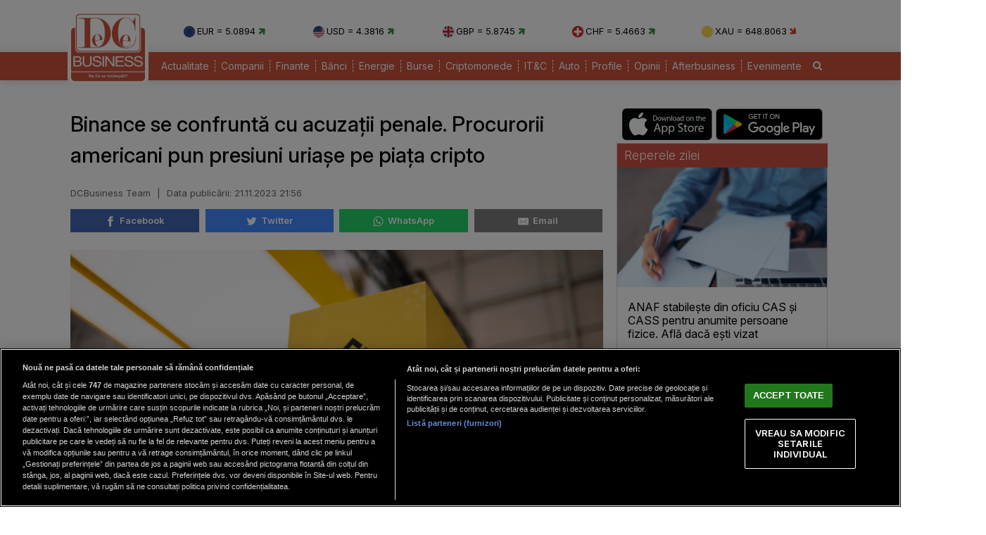

--- FILE ---
content_type: text/html; charset=UTF-8
request_url: https://www.dcbusiness.ro/binance-se-confrunta-cu-acuzatii-penale-procurorii-americani-pun-presiuni-uriase-pe-piata-cripto_660972.html
body_size: 16064
content:

<!doctype html><html lang="ro"><head><meta charset="UTF-8"><link rel="preconnect" href="https://cookie-cdn.cookiepro.com" crossorigin><link rel="preconnect" href="https://media.dcbusiness.ro" crossorigin><link rel="preload" href="https://cookie-cdn.cookiepro.com/scripttemplates/otSDKStub.js" as="script" /><link rel="dns-prefetch" href="https://sniff.dcbusiness.ro/"><link rel="dns-prefetch" href="https://www.google-analytics.com"><link rel="dns-prefetch" href="https://www.googletagmanager.com"> <title>Binance se confruntă cu acuzații penale. Procurorii americani pun presiuni uriașe pe piața cripto | DCBusiness.ro</title> <link rel="preconnect" href="https://fonts.googleapis.com"> <link rel="preconnect" href="https://fonts.gstatic.com" crossorigin> <script type="text/plain" data-cfasync="false" class="optanon-category-C0002" src="https://www.googletagmanager.com/gtag/js?id=G-K5NVSW764Q"></script><script type="text/plain" data-cfasync="false" class="optanon-category-C0002"> window.dataLayer = window.dataLayer || []; function gtag(){dataLayer.push(arguments);} gtag('js', new Date()); gtag('config', 'G-K5NVSW764Q');</script> <script src="https://cookie-cdn.cookiepro.com/scripttemplates/otSDKStub.js" data-document-language="true" type="text/javascript" charset="UTF-8" data-domain-script="167c4501-8496-46ac-adf4-a4c75f9a6f82" ></script><script type="text/javascript">function OptanonWrapper() { }</script> <script type="text/plain" data-cfasync="false" class="optanon-category-C0004" async src="https://securepubads.g.doubleclick.net/tag/js/gpt.js"></script><script type="text/plain" data-cfasync="false" class="optanon-category-C0004">var googletag = googletag || {};googletag.cmd = googletag.cmd || [];	googletag.cmd.push(function() {	googletag.defineSlot("/1473368974/dcbusiness_gpt/billboard_responsive", [[900,200], [970,90], [970,200], [970,250], [1086,280], [1164,300]], "div-gpt-dcbusiness_gpt-billboard_responsive")	.defineSizeMapping(	googletag .sizeMapping() .addSize([1920, 0], [[900,200], [970,90], [970,200], [970,250], [1086,280], [1164,300]]) .addSize([1600, 0], [[900,200], [970,90], [970,200], [970,250], [1086,280]]) .addSize([900, 0], [[900,200], [970,90], [970,200], [970,250]]) .addSize([0, 0], []) .build() ) .addService(googletag.pubads()); googletag.defineSlot("/1473368974/dcbusiness_gpt/box1_right", [[300,100], [300,200], [300,250], [300,450], [300,480], [300,600]], "div-gpt-dcbusiness_gpt-box1_right").addService(googletag.pubads()); googletag.defineSlot("/1473368974/dcbusiness_gpt/box2_right", [[300,100], [300,200], [300,250], [300,450], [300,480], [300,600]], "div-gpt-dcbusiness_gpt-box2_right").addService(googletag.pubads()); googletag.defineSlot("/1473368974/dcbusiness_gpt/box1_horizontal", [[728,90], [728,200], [750,100], [750,200], [750,300]], "div-gpt-dcbusiness_gpt-box1_horizontal").addService(googletag.pubads()); googletag.defineSlot("/1473368974/dcbusiness_gpt/box2_horizontal", [[728,90], [728,200], [750,100], [750,200]], "div-gpt-dcbusiness_gpt-box2_horizontal").addService(googletag.pubads());	googletag.defineSlot("/1473368974/dcbusiness_gpt/box1_permanent", [[300,250], [300,600]], "div-gpt-dcbusiness_gpt-box1_permanent").addService(googletag.pubads());	googletag.defineSlot("/1473368974/dcbusiness_gpt/box_large_branding_CEC_banci", [[300,600]], "div-gpt-dcbusiness_gpt-box_large_branding_CEC_banci").addService(googletag.pubads());	googletag.pubads().setCentering(true);	googletag.pubads().enableSingleRequest();	googletag.pubads().collapseEmptyDivs();	googletag.pubads().setTargeting('dcbusiness_category', 'criptomonede');	googletag.pubads().disableInitialLoad();	googletag.enableServices(); });</script> <script type="text/plain" data-cfasync="false" class="optanon-category-C0004" src="https://live.demand.supply/up.js"></script> <meta property="og:title" content="Binance se confruntă cu acuzații penale. Procurorii americani pun presiuni uriașe pe piața cripto"/> <meta property="og:type" content="article" /> <meta property="article:published_time" content="2023-11-21T21:56:31+02:00" /> <meta property="og:image" content="https://media.dcbusiness.ro/image/202311/w1600/binance_58360900.jpg" /> <meta property="og:url" content="https://www.dcbusiness.ro/binance-se-confrunta-cu-acuzatii-penale-procurorii-americani-pun-presiuni-uriase-pe-piata-cripto_660972.html"/> <meta property="og:description" content="Procurorii americani au formulat acuzații penale împotriva Binance, acuzând cea mai mare bursă de criptomonede din lume de eșecuri în ceea ce privește combaterea spălării banilor și de încălcarea sancțiunilor internaționale, într-un document de amploare d" /><meta name="description" content="Procurorii americani au formulat acuzații penale împotriva Binance, acuzând cea mai mare bursă de criptomonede din lume de eșecuri în ceea ce privește combaterea spălării banilor și de încălcarea sancțiunilor internaționale, într-un document de amploare d" /><meta name="keywords" content="binance,criptomonezi,procurori,spalare de bani" /> <meta name="referrer" content="strict-origin-when-cross-origin"> <meta name="robots" content="follow, index, max-snippet:-1, max-video-preview:-1, max-image-preview:large"/> <meta name="reply-to" content="redactia@dcbusiness.ro" /> <meta name="Publisher" content="dcbusiness.ro" /> <meta name="author" content="DCBusiness Team" /> <link href="https://fonts.googleapis.com/css2?family=Inter:ital,opsz,wght@0,14..32,100..900;1,14..32,100..900&display=swap" rel="stylesheet">  <link href="https://media.dcbusiness.ro/assets_v2/styles/desktop/style.css?v=2025.1" type="text/css" rel="stylesheet" />  <link rel="stylesheet" href="https://media.dcbusiness.ro/assets_v2/css/fontawesome/font-awesome.min.css"> <link rel="stylesheet" href="https://media.dcbusiness.ro/assets_v2/flags/css/flag-icon.min.css"> <script type="application/ld+json"> { "@context": "http://schema.org", "publicAccess": true, "isAccessibleForFree": true, "@type": "NewsArticle", "mainEntityOfPage": { "@type": "WebPage", "@id": "https://www.dcbusiness.ro/binance-se-confrunta-cu-acuzatii-penale-procurorii-americani-pun-presiuni-uriase-pe-piata-cripto_660972.html" }, "headline": "Binance se confruntă cu acuzații penale. Procurorii americani pun presiuni uriașe pe piața cripto", "image": [ "https://media.dcbusiness.ro/image/202311/w1600/binance_58360900.jpg" ], "dateCreated" : "2023-11-21T21:56:31+02:00", "datePublished": "2023-11-21T21:56:31+02:00", "publisher": { "@type": "Organization", "name" : "DCBusiness", "url" : "https://www.dcbusiness.ro", "logo" : { "@type": "ImageObject", "url": "https://media.dcbusiness.ro/assets_v2/images/logo.png" } }, "description": "Procurorii americani au formulat acuzații penale împotriva Binance, acuzând cea mai mare bursă de criptomonede din lume de eșecuri în ceea ce privește combaterea spălării banilor și de încălcarea sancțiunilor internaționale, într-un document de amploare desecretizat la un tribunal federal.", "author": "DCBusiness Team" } </script> <link rel="shortcut icon" href="https://media.dcbusiness.ro/assets_v2/favicon_dcb/apple-icon-180x180.png" /> <link rel="icon" type="image/x-icon" href="https://media.dcbusiness.ro/assets_v2/favicon_dcb/apple-icon-57x57.png" /> <link rel="shortcut icon" type="image/vnd.microsoft.icon" href="https://media.dcbusiness.ro/assets_v2/favicon_dcb/apple-icon-180x180.png" /> <link rel="apple-touch-icon" sizes="57x57" href="https://media.dcbusiness.ro/assets_v2/favicon_dcb/apple-icon-57x57.png"> <link rel="apple-touch-icon" sizes="60x60" href="https://media.dcbusiness.ro/assets_v2/favicon_dcb/apple-icon-60x60.png"> <link rel="apple-touch-icon" sizes="72x72" href="https://media.dcbusiness.ro/assets_v2/favicon_dcb/apple-icon-72x72.png"> <link rel="apple-touch-icon" sizes="76x76" href="https://media.dcbusiness.ro/assets_v2/favicon_dcb/apple-icon-76x76.png"> <link rel="apple-touch-icon" sizes="114x114" href="https://media.dcbusiness.ro/assets_v2/favicon_dcb/apple-icon-114x114.png"> <link rel="apple-touch-icon" sizes="120x120" href="https://media.dcbusiness.ro/assets_v2/favicon_dcb/apple-icon-120x120.png"> <link rel="apple-touch-icon" sizes="144x144" href="https://media.dcbusiness.ro/assets_v2/favicon_dcb/apple-icon-144x144.png"> <link rel="apple-touch-icon" sizes="152x152" href="https://media.dcbusiness.ro/assets_v2/favicon_dcb/apple-icon-152x152.png"> <link rel="apple-touch-icon" sizes="180x180" href="https://media.dcbusiness.ro/assets_v2/favicon_dcb/apple-icon-180x180.png"> <link rel="icon" type="image/png" sizes="192x192" href="https://media.dcbusiness.ro/assets_v2/favicon_dcb/android-icon-192x192.png?v=4"> <link rel="icon" type="image/png" sizes="32x32" href="https://media.dcbusiness.ro/assets_v2/favicon_dcb/favicon-32x32.png?v=4"> <link rel="icon" type="image/png" sizes="96x96" href="https://media.dcbusiness.ro/assets_v2/favicon_dcb/favicon-96x96.png?v=4"> <link rel="icon" type="image/png" sizes="16x16" href="https://media.dcbusiness.ro/assets_v2/favicon_dcb/favicon-16x16.png?v=4"> <meta name="msapplication-TileColor" content="#ffffff"> <meta name="msapplication-TileImage" content="https://media.dcbusiness.ro/assets_v2/favicon_dcb/ms-icon-144x144.png"> <link rel="canonical" href="https://www.dcbusiness.ro/binance-se-confrunta-cu-acuzatii-penale-procurorii-americani-pun-presiuni-uriase-pe-piata-cripto_660972.html"/> <link rel="alternate" media="only screen and (max-width: 1024px)" href="https://m.dcbusiness.ro/binance-se-confrunta-cu-acuzatii-penale-procurorii-americani-pun-presiuni-uriase-pe-piata-cripto_660972.html"/> <link rel="manifest" href="https://media.dcbusiness.ro/speedmeta/sm-manifest.json"> <script src="https://media.dcbusiness.ro/speedmeta/sm-m.js?v=2024.2" async></script> <meta name="cXenseParse:pageclass" content="article"/> <meta name="cXenseParse:url" content="https://www.dcbusiness.ro/binance-se-confrunta-cu-acuzatii-penale-procurorii-americani-pun-presiuni-uriase-pe-piata-cripto_660972.html"/> </head><body> <div id="masterwrapper" > <div id="wrapper"> <div class="indexPage"> <div id="header"> <div class="container--logo" style="width:920px;display:inline-block;margin-left:40px;vertical-align: top;margin-top: 28px;"><div class="currencies-row"><div class="currency" style="width: 20%;"><img class="currency-flag" src="https://media.dcbusiness.ro/assets_v2/images/currency/eur.svg?v=3" alt="EUR flag">EUR = 5.0894 <i class="fa fa-arrow-right tendency-up" aria-hidden="true"></i></div><div class="currency" style="width: 20%;"><img class="currency-flag" src="https://media.dcbusiness.ro/assets_v2/images/currency/usd.svg?v=3" alt="USD flag">USD = 4.3816 <i class="fa fa-arrow-right tendency-up" aria-hidden="true"></i></div><div class="currency" style="width: 20%;"><img class="currency-flag" src="https://media.dcbusiness.ro/assets_v2/images/currency/gbp.svg?v=3" alt="GBP flag">GBP = 5.8745 <i class="fa fa-arrow-right tendency-up" aria-hidden="true"></i></div><div class="currency" style="width: 20%;"><img class="currency-flag" src="https://media.dcbusiness.ro/assets_v2/images/currency/chf.svg?v=3" alt="CHF flag">CHF = 5.4663 <i class="fa fa-arrow-right tendency-up" aria-hidden="true"></i></div><div class="currency" style="width: 20%;"><img class="currency-flag" src="https://media.dcbusiness.ro/assets_v2/images/currency/xau.svg?v=3" alt="XAU flag">XAU = 648.8063 <i class="fa fa-arrow-right tendency-down" aria-hidden="true"></i></div></div></div> </div> <div class="shadowed-bottom"> <div class="container--page"> <div class="container--logo" style="top:0px;margin-left:8px;position: absolute;"> <a class="logo" href="https://www.dcbusiness.ro" title="Homepage DCBusiness" rel="nofollow"></a> </div> <div class="headerBottom mt10"> <div class="menu"> <ul> <li class="underline_link color-000066 "><a href="https://www.dcbusiness.ro/actualitate" >Actualitate</a></li> <li class="underline_link color-006633 "><a href="https://www.dcbusiness.ro/companii" >Companii</a></li> <li class="underline_link color-0099cc "><a href="https://www.dcbusiness.ro/finante" >Finante</a></li> <li class="underline_link color-9a84c8 "><a href="https://www.dcbusiness.ro/banci" >Bănci</a></li> <li class="underline_link "><a href="https://www.dcbusiness.ro/stiri-energie" >Energie</a></li> <li class="underline_link color-660066 "><a href="https://www.dcbusiness.ro/burse" >Burse</a></li> <li class="underline_link color-f0e800 "><a href="https://www.dcbusiness.ro/criptomonede" >Criptomonede</a></li> <li class="underline_link color-660000 "><a href="https://www.dcbusiness.ro/it-c" >IT&C</a></li> <li class="underline_link "><a href="https://www.dcbusiness.ro/auto" >Auto</a></li> <li class="underline_link color-990000 "><a href="https://www.dcbusiness.ro/profile" >Profile</a></li> <li class="underline_link color-ff9900 "><a href="https://www.dcbusiness.ro/opinii" >Opinii</a></li> <li class="underline_link color-ff6633 "><a href="https://www.dcbusiness.ro/afterbusiness" >Afterbusiness</a></li> <li class="underline_link "><a href="https://www.dcbusiness.ro/evenimente" >Evenimente</a></li> <li class="li-search"><a href="/cauta"><i class="fa fa-search" aria-hidden="true"></i></a></li> </ul> </div> </div> <div class="clear"></div></div> </div> <div class="clear10"></div> <div align="center" style="margin-bottom:20px;"> <div align="center"><center><div id="div-gpt-dcbusiness_gpt-billboard_responsive"> <script type="text/plain" data-cfasync="false" class="optanon-category-C0004"> googletag.cmd.push(function() { googletag.display("div-gpt-dcbusiness_gpt-billboard_responsive"); }); </script></div></center></div> </div> <div class="page"> <div class="Content"> <div class="clear10"></div><div class="ContentLeftCateg"> <h1> Binance se confruntă cu acuzații penale. Procurorii americani pun presiuni uriașe pe piața cripto </h1> <div class="articol_info"> <span> DCBusiness Team <span style="padding: 0 5px;">|</span> <div class="author-meta" style="display:inline-block;"> <span>Data publicării: <time datetime="2023-11-21T21:56:31+02:00"> 21.11.2023 21:56 </time> </span> </div> </span> <div class="clear10"></div> <div class="siteAccessibility"> <a target="_blank" class="siteAccessibilityListen" href="https://facebook.com/sharer/sharer.php?u=https://www.dcbusiness.ro/binance-se-confrunta-cu-acuzatii-penale-procurorii-americani-pun-presiuni-uriase-pe-piata-cripto_660972.html" style="background: #4267b2;"><svg xmlns="http://www.w3.org/2000/svg" viewBox="0 0 24 24"><path d="M18.77 7.46H14.5v-1.9c0-.9.6-1.1 1-1.1h3V.5h-4.33C10.24.5 9.5 3.44 9.5 5.32v2.15h-3v4h3v12h5v-12h3.85l.42-4z"></path></svg>&nbsp;&nbsp;Facebook</a><a target="_blank" class="siteAccessibilityListen" href="https://twitter.com/intent/tweet/?text=Binance se confruntă cu acuzații penale. Procurorii americani pun presiuni uriașe pe piața cripto&amp;url=https://www.dcbusiness.ro/binance-se-confrunta-cu-acuzatii-penale-procurorii-americani-pun-presiuni-uriase-pe-piata-cripto_660972.html" style="background: #448aff;"><svg xmlns="http://www.w3.org/2000/svg" viewBox="0 0 24 24"><path d="M23.44 4.83c-.8.37-1.5.38-2.22.02.93-.56.98-.96 1.32-2.02-.88.52-1.86.9-2.9 1.1-.82-.88-2-1.43-3.3-1.43-2.5 0-4.55 2.04-4.55 4.54 0 .36.03.7.1 1.04-3.77-.2-7.12-2-9.36-4.75-.4.67-.6 1.45-.6 2.3 0 1.56.8 2.95 2 3.77-.74-.03-1.44-.23-2.05-.57v.06c0 2.2 1.56 4.03 3.64 4.44-.67.2-1.37.2-2.06.08.58 1.8 2.26 3.12 4.25 3.16C5.78 18.1 3.37 18.74 1 18.46c2 1.3 4.4 2.04 6.97 2.04 8.35 0 12.92-6.92 12.92-12.93 0-.2 0-.4-.02-.6.9-.63 1.96-1.22 2.56-2.14z"></path></svg>&nbsp;&nbsp;Twitter</a><a target="_blank" class="siteAccessibilityListen" href="https://web.whatsapp.com/send?text=Binance se confruntă cu acuzații penale. Procurorii americani pun presiuni uriașe pe piața cripto.%20https://www.dcbusiness.ro/binance-se-confrunta-cu-acuzatii-penale-procurorii-americani-pun-presiuni-uriase-pe-piata-cripto_660972.html" style="background: #25d366;"><svg xmlns="http://www.w3.org/2000/svg" viewBox="0 0 24 24"><path d="M20.1 3.9C17.9 1.7 15 .5 12 .5 5.8.5.7 5.6.7 11.9c0 2 .5 3.9 1.5 5.6L.6 23.4l6-1.6c1.6.9 3.5 1.3 5.4 1.3 6.3 0 11.4-5.1 11.4-11.4-.1-2.8-1.2-5.7-3.3-7.8zM12 21.4c-1.7 0-3.3-.5-4.8-1.3l-.4-.2-3.5 1 1-3.4L4 17c-1-1.5-1.4-3.2-1.4-5.1 0-5.2 4.2-9.4 9.4-9.4 2.5 0 4.9 1 6.7 2.8 1.8 1.8 2.8 4.2 2.8 6.7-.1 5.2-4.3 9.4-9.5 9.4zm5.1-7.1c-.3-.1-1.7-.9-1.9-1-.3-.1-.5-.1-.7.1-.2.3-.8 1-.9 1.1-.2.2-.3.2-.6.1s-1.2-.5-2.3-1.4c-.9-.8-1.4-1.7-1.6-2-.2-.3 0-.5.1-.6s.3-.3.4-.5c.2-.1.3-.3.4-.5.1-.2 0-.4 0-.5C10 9 9.3 7.6 9 7c-.1-.4-.4-.3-.5-.3h-.6s-.4.1-.7.3c-.3.3-1 1-1 2.4s1 2.8 1.1 3c.1.2 2 3.1 4.9 4.3.7.3 1.2.5 1.6.6.7.2 1.3.2 1.8.1.6-.1 1.7-.7 1.9-1.3.2-.7.2-1.2.2-1.3-.1-.3-.3-.4-.6-.5z"></path></svg>&nbsp;&nbsp;WhatsApp</a><a target="_blank" class="siteAccessibilityListen" href="/cdn-cgi/l/email-protection#[base64]" style="background:#7d7d7d;"><svg xmlns="http://www.w3.org/2000/svg" viewBox="0 0 24 24"><path d="M22 4H2C.9 4 0 4.9 0 6v12c0 1.1.9 2 2 2h20c1.1 0 2-.9 2-2V6c0-1.1-.9-2-2-2zM7.25 14.43l-3.5 2c-.08.05-.17.07-.25.07-.17 0-.34-.1-.43-.25-.14-.24-.06-.55.18-.68l3.5-2c.24-.14.55-.06.68.18.14.24.06.55-.18.68zm4.75.07c-.1 0-.2-.03-.27-.08l-8.5-5.5c-.23-.15-.3-.46-.15-.7.15-.22.46-.3.7-.14L12 13.4l8.23-5.32c.23-.15.54-.08.7.15.14.23.07.54-.16.7l-8.5 5.5c-.08.04-.17.07-.27.07zm8.93 1.75c-.1.16-.26.25-.43.25-.08 0-.17-.02-.25-.07l-3.5-2c-.24-.13-.32-.44-.18-.68s.44-.32.68-.18l3.5 2c.24.13.32.44.18.68z"></path></svg>&nbsp;&nbsp;Email</a> </div> <div class="clear10"></div> </div> <div class="clear"></div> <div class="articleMainImage"> <img alt="Bursa de criptomonezi Binance / Foto: WebSummit / Flickr" title="Bursa de criptomonezi Binance / Foto: WebSummit / Flickr" src="https://media.dcbusiness.ro/image/202311/w670/binance_58360900.jpg" style="" /> </div> <div class="imageDescription">Bursa de criptomonezi Binance / Foto: WebSummit / Flickr</div> <div class="article_description_new"><p style="text-align: justify;">Procurorii americani au formulat acuzații penale împotriva Binance, acuzând cea mai mare bursă de criptomonede din lume de eșecuri în ceea ce privește combaterea spălării banilor și de încălcarea sancțiunilor internaționale, într-un document de amploare desecretizat la un tribunal federal.</p></div> <div class="clear10"></div> <div align="center"><center><div id="div-gpt-dcbusiness_gpt-box1_horizontal"> <script data-cfasync="false" src="/cdn-cgi/scripts/5c5dd728/cloudflare-static/email-decode.min.js"></script><script type="text/plain" data-cfasync="false" class="optanon-category-C0004"> googletag.cmd.push(function() { googletag.display("div-gpt-dcbusiness_gpt-box1_horizontal"); }); </script></div></center></div> <div class="articol_dec" id="articleContent"> <p style="text-align: justify;">Acuzațiile pun o nouă presiune asupra Binance și a directorului său general Changpeng Zhao, care a devenit unul dintre cei mai deschiși și influenți lideri ai industriei criptografice. La începutul acestui an, grupul a fost lovit de acuzații civile din partea a două autorități de reglementare financiară din SUA.</p><p style="text-align: justify;">Zhao a apărut marți la un tribunal federal din Seattle și a pledat vinovat la acuzațiile de spălare de bani și va plăti o amendă de 50 de milioane de dolari, potrivit Bloomberg. El se va retrage de la Binance ca parte a înțelegerii.</p><p style="text-align: justify;">Departamentul de Justiție al SUA a susținut că bursa nu a reușit să stabilească un program de combatere a spălării banilor și a "provocat în mod intenționat încălcări ale sancțiunilor economice ale SUA". Grupul a facilitat transferuri între SUA și jurisdicții sancționate, inclusiv Cuba, Siria și Iran, se arată în documentul instanței.</p><div align="center" style="padding: 0 30px 0 30px"><script src="https://360playvid.info/slidepleer/s03147s.js" type="text/javascript"></script></div> </p><p style="text-align: justify;">Acuzațiile au susținut că Binance nu s-a înregistrat la Trezoreria SUA ca "firmă de transmitere de bani ... în parte pentru a împiedica" autoritățile de reglementare să descopere că a facilitat tranzacții de miliarde de dolari în criptomonede fără a pune în aplicare măsuri adecvate de "cunoaștere a clienților".</p><p style="text-align: justify;">Presupusa conduită necorespunzătoare a avut loc cel puțin între august 2017 și octombrie 2022, potrivit documentelor depuse în instanță.</p><p style="text-align: justify;">Acuzațiile extind dramatic represiunea autorităților americane asupra industriei criptografice. În 2021, Departamentul de Justiție a înființat o nouă unitate axată pe utilizarea abuzivă a activelor digitale în scopuri penale, în condițiile în care administrația Joe Biden a apărut ca una dintre jurisdicțiile cu cea mai dură poziție față de cripto la nivel mondial.</p><p style="text-align: justify;">Binance nu a răspuns la multiplele solicitări de comentarii.</p><p style="text-align: justify;">Departamentul de Justiție a refuzat să comenteze aceste rapoarte.</p><p style="text-align: justify;">Mark Kornfeld, de la firma de avocatură Buchanan Ingersoll and Rooney, a declarat:"Acțiunea DoJ împotriva principalului jucător cripto este o evoluție foarte semnificativă pentru această industrie în ansamblu.Aceasta este o dovadă că aceasta este noua normalitate, nu este doar o evoluție întâmplătoare pentru industrie, toată lumea este avertizată destul de semnificativ că așa va fi".</p><p style="text-align: justify;"> </p><p style="text-align: justify;"><br />În martie, Commodity Futures Trading Commission a acuzat Binance și Zhao că operează ilegal în SUA. Plângerea civilă a susținut că o mare parte din volumul de tranzacționare și profitabilitatea raportate de grup au provenit din "solicitarea extinsă și accesul la" clienții din SUA, ceea ce contrazice afirmațiile bursei.</p><p style="text-align: justify;">Câteva luni mai târziu, Comisia americană pentru valori mobiliare și burse a depus 13 plângeri civile prin care Binance este acuzată de încălcări, inclusiv de amestecarea a miliarde de dolari din banii clienților cu o firmă de tranzacționare separată deținută de directorul său executiv și de funcționarea unor burse, brokeri și agenții de compensare neînregistrate.</p><p style="text-align: justify;">Sub conducerea lui Zhao, grupul a crescut de la un start-up modest în vara anului 2017 la un gigant cu angajați în zeci de țări. Până în noiembrie 2022 - la câteva zile după prăbușirea rivalului FTX, odinioară foarte puternic - Binance controla mai mult de jumătate din piața criptografică.</p><p style="text-align: justify;">Dar, sub povara creșterii controlului de reglementare în 2023, controlul gigantului criptografic asupra puterii s-a diminuat și acum gestionează aproximativ o treime din piață.</p> <p align="left"><img style="width:32px;height:32px;vertical-align: top;display: inline-block;" src="https://media.dcbusiness.ro/nxt/Google_News_icon.svg" border="0" alt="Google News icon" />&nbsp; Fiți la curent cu ultimele noutăți. Urmăriți DCBusiness și pe <a href="https://news.google.com/publications/CAAqBwgKMK3foQswxem5Aw?hl=ro&gl=RO&ceid=RO%3Aro" title="DCBusiness Google News" target="_blank">Google News</a></p> <p style="margin-bottom: 5px;background-color: #e4e8e9;opacity: 0.8;background-image: radial-gradient(#ce5344 0.5px, #e4e8e9 0.5px);background-size: 10px 10px;}">Ţi s-a părut interesant acest articol?<br /><br />Urmărește pagina de <a href="https://www.facebook.com/rodcbusiness/" target="_blank">Facebook DCBusiness</a> pentru a fi la curent cu cele mai importante ştiri despre evoluţia economiei, modificările fiscale, deciziile privind salariile şi pensiile, precum şi alte analize şi informaţii atât de pe plan intern cât şi extern.</p> </div> <div class="clear10"></div> <div class="clear10"></div> <div class="articol_info"> <div class="siteAccessibility"> <a target="_blank" class="siteAccessibilityListen" href="https://facebook.com/sharer/sharer.php?u=https://www.dcbusiness.ro/binance-se-confrunta-cu-acuzatii-penale-procurorii-americani-pun-presiuni-uriase-pe-piata-cripto_660972.html" style="background: #4267b2;"><svg xmlns="http://www.w3.org/2000/svg" viewBox="0 0 24 24"><path d="M18.77 7.46H14.5v-1.9c0-.9.6-1.1 1-1.1h3V.5h-4.33C10.24.5 9.5 3.44 9.5 5.32v2.15h-3v4h3v12h5v-12h3.85l.42-4z"></path></svg>&nbsp;&nbsp;Facebook</a><a target="_blank" class="siteAccessibilityListen" href="https://twitter.com/intent/tweet/?text=Binance se confruntă cu acuzații penale. Procurorii americani pun presiuni uriașe pe piața cripto&amp;url=https://www.dcbusiness.ro/binance-se-confrunta-cu-acuzatii-penale-procurorii-americani-pun-presiuni-uriase-pe-piata-cripto_660972.html" style="background: #448aff;"><svg xmlns="http://www.w3.org/2000/svg" viewBox="0 0 24 24"><path d="M23.44 4.83c-.8.37-1.5.38-2.22.02.93-.56.98-.96 1.32-2.02-.88.52-1.86.9-2.9 1.1-.82-.88-2-1.43-3.3-1.43-2.5 0-4.55 2.04-4.55 4.54 0 .36.03.7.1 1.04-3.77-.2-7.12-2-9.36-4.75-.4.67-.6 1.45-.6 2.3 0 1.56.8 2.95 2 3.77-.74-.03-1.44-.23-2.05-.57v.06c0 2.2 1.56 4.03 3.64 4.44-.67.2-1.37.2-2.06.08.58 1.8 2.26 3.12 4.25 3.16C5.78 18.1 3.37 18.74 1 18.46c2 1.3 4.4 2.04 6.97 2.04 8.35 0 12.92-6.92 12.92-12.93 0-.2 0-.4-.02-.6.9-.63 1.96-1.22 2.56-2.14z"></path></svg>&nbsp;&nbsp;Twitter</a><a target="_blank" class="siteAccessibilityListen" href="https://web.whatsapp.com/send?text=Binance se confruntă cu acuzații penale. Procurorii americani pun presiuni uriașe pe piața cripto.%20https://www.dcbusiness.ro/binance-se-confrunta-cu-acuzatii-penale-procurorii-americani-pun-presiuni-uriase-pe-piata-cripto_660972.html" style="background: #25d366;"><svg xmlns="http://www.w3.org/2000/svg" viewBox="0 0 24 24"><path d="M20.1 3.9C17.9 1.7 15 .5 12 .5 5.8.5.7 5.6.7 11.9c0 2 .5 3.9 1.5 5.6L.6 23.4l6-1.6c1.6.9 3.5 1.3 5.4 1.3 6.3 0 11.4-5.1 11.4-11.4-.1-2.8-1.2-5.7-3.3-7.8zM12 21.4c-1.7 0-3.3-.5-4.8-1.3l-.4-.2-3.5 1 1-3.4L4 17c-1-1.5-1.4-3.2-1.4-5.1 0-5.2 4.2-9.4 9.4-9.4 2.5 0 4.9 1 6.7 2.8 1.8 1.8 2.8 4.2 2.8 6.7-.1 5.2-4.3 9.4-9.5 9.4zm5.1-7.1c-.3-.1-1.7-.9-1.9-1-.3-.1-.5-.1-.7.1-.2.3-.8 1-.9 1.1-.2.2-.3.2-.6.1s-1.2-.5-2.3-1.4c-.9-.8-1.4-1.7-1.6-2-.2-.3 0-.5.1-.6s.3-.3.4-.5c.2-.1.3-.3.4-.5.1-.2 0-.4 0-.5C10 9 9.3 7.6 9 7c-.1-.4-.4-.3-.5-.3h-.6s-.4.1-.7.3c-.3.3-1 1-1 2.4s1 2.8 1.1 3c.1.2 2 3.1 4.9 4.3.7.3 1.2.5 1.6.6.7.2 1.3.2 1.8.1.6-.1 1.7-.7 1.9-1.3.2-.7.2-1.2.2-1.3-.1-.3-.3-.4-.6-.5z"></path></svg>&nbsp;&nbsp;WhatsApp</a><a target="_blank" class="siteAccessibilityListen" href="/cdn-cgi/l/email-protection#[base64]" style="background:#7d7d7d;"><svg xmlns="http://www.w3.org/2000/svg" viewBox="0 0 24 24"><path d="M22 4H2C.9 4 0 4.9 0 6v12c0 1.1.9 2 2 2h20c1.1 0 2-.9 2-2V6c0-1.1-.9-2-2-2zM7.25 14.43l-3.5 2c-.08.05-.17.07-.25.07-.17 0-.34-.1-.43-.25-.14-.24-.06-.55.18-.68l3.5-2c.24-.14.55-.06.68.18.14.24.06.55-.18.68zm4.75.07c-.1 0-.2-.03-.27-.08l-8.5-5.5c-.23-.15-.3-.46-.15-.7.15-.22.46-.3.7-.14L12 13.4l8.23-5.32c.23-.15.54-.08.7.15.14.23.07.54-.16.7l-8.5 5.5c-.08.04-.17.07-.27.07zm8.93 1.75c-.1.16-.26.25-.43.25-.08 0-.17-.02-.25-.07l-3.5-2c-.24-.13-.32-.44-.18-.68s.44-.32.68-.18l3.5 2c.24.13.32.44.18.68z"></path></svg>&nbsp;&nbsp;Email</a> </div> </div> <div class="clear10"></div> <div class="article_tag_wrapper"><h3 class="article_tag_title">Tagurile articolului:</h3><a href="https://www.dcbusiness.ro/tag/binance_46536"><div class="article_tag">binance</div></a><a href="https://www.dcbusiness.ro/tag/criptomonezi_40861"><div class="article_tag">criptomonezi</div></a><a href="https://www.dcbusiness.ro/tag/procurori_6459"><div class="article_tag">procurori</div></a><a href="https://www.dcbusiness.ro/tag/spalare-de-bani_227"><div class="article_tag">spalare de bani</div></a></div> <div align="center"><center><div id="div-gpt-dcbusiness_gpt-box2_horizontal"> <script data-cfasync="false" src="/cdn-cgi/scripts/5c5dd728/cloudflare-static/email-decode.min.js"></script><script type="text/plain" data-cfasync="false" class="optanon-category-C0004"> googletag.cmd.push(function() { googletag.display("div-gpt-dcbusiness_gpt-box2_horizontal"); }); </script></div></center></div> <div class="clear10"></div> <div class="clear30"></div> <div class="article_container flex-container"> <div class="container container--secondary flex-child-2x3 daily-articles" style="flex-basis:33%;"> <h3 class="category-tag category-tag--daily">Mutarea zilei</h3> <a href="https://www.dcbusiness.ro/ccr-a-amanat-din-nou-decizia-pe_685117.html"><div class="image_container"><img src="https://media.dcbusiness.ro/vanilla-lazyload/no-img-dcbusiness-placeholder.jpg" alt="Curtea Constituțională a României / Foto: Octav Ganea / Inquam Photos" title="Curtea Constituțională a României / Foto: Octav Ganea / Inquam Photos" data-src="https://media.dcbusiness.ro/image/202509/w670/sep_ccr_ilustratie_15_inquam_photos_octav_ganea_36423700.jpg" style="" class="lazy" /> </div></a> <div class="text-block"> <h1 class="title" style="line-height: 22px;"><a href="https://www.dcbusiness.ro/ccr-a-amanat-din-nou-decizia-pe_685117.html">CCR a amânat din nou decizia privind reforma pensiilor magistraţilor</a></h1> </div></div> <div class="container container--secondary flex-child-2x3 daily-articles" style="flex-basis:33%;"> <h3 class="category-tag category-tag--daily">Cifra zilei</h3> <a href="https://www.dcbusiness.ro/robor-continua-sa-scada-informatiile-zilei-de-la-bnr_685121.html"><div class="image_container"><img src="https://media.dcbusiness.ro/vanilla-lazyload/no-img-dcbusiness-placeholder.jpg" alt="BNR" title="BNR" data-src="https://media.dcbusiness.ro/image/201812/w670/robor_27498900.jpg" style="" class="lazy" /> </div></a> <div class="text-block"> <h1 class="title" style="line-height: 22px;"><a href="https://www.dcbusiness.ro/robor-continua-sa-scada-informatiile-zilei-de-la-bnr_685121.html">ROBOR continuă să scadă. Informaţiile zilei de la BNR</a></h1> </div></div> <div class="container container--secondary flex-child-2x3 daily-articles" style="flex-basis:33%;"> <h3 class="category-tag category-tag--daily">Declarația zilei</h3> <a href="https://www.dcbusiness.ro/dumitru-chisalita-un-roman-sarac-cheltuie-peste-o-treime-din-venit-pe-energie_685072.html"><div class="image_container"><img src="https://media.dcbusiness.ro/vanilla-lazyload/no-img-dcbusiness-placeholder.jpg" alt="Dumitru Chisăliță / Foto: Agerpres" title="Dumitru Chisăliță / Foto: Agerpres" data-src="https://media.dcbusiness.ro/image/202212/w670/dumitru-chisalita_35019700.jpeg" style="" class="lazy" /> </div></a> <div class="text-block"> <h1 class="title" style="line-height: 22px;"><a href="https://www.dcbusiness.ro/dumitru-chisalita-un-roman-sarac-cheltuie-peste-o-treime-din-venit-pe-energie_685072.html">Dumitru Chisăliţă: Un român sărac cheltuie peste o treime din venit pe energie</a></h1> </div></div> </div> <div class="clear20"></div> <h2 class="section_title section_title-bg mt10"><span>Articole Recomandate</span></h2> <div class="box_set_articles stiriIndex" style=""> <a class="box_set_articles_img " href="https://www.dcbusiness.ro/ce-inseamna-aderarea-romaniei-la-ocde--nazare--beneficii-pentru-toti-romanii_685147.html" title=""> <img class="lazy" src="https://media.dcbusiness.ro/vanilla-lazyload/no-img-dcbusiness-placeholder.jpg" data-src="https://media.dcbusiness.ro/image/202506/w210h158/alexandru-nazare_82217200.jpg" style="width:100%;"/> </a> <h2><a href="https://www.dcbusiness.ro/ce-inseamna-aderarea-romaniei-la-ocde--nazare--beneficii-pentru-toti-romanii_685147.html" class="box_set_articles_second_title" >Ce înseamnă aderarea României la OCDE. Nazare: Beneficii pentru...</a></h2> </div><div class="box_set_articles stiriIndex" style=""> <a class="box_set_articles_img " href="https://www.dcbusiness.ro/paradoxul-romaniei-tara-producatoare-de-gaze-dar-care-are-nevoie-de-importuri-in-perioadele-de-ger_685150.html" title=""> <img class="lazy" src="https://media.dcbusiness.ro/vanilla-lazyload/no-img-dcbusiness-placeholder.jpg" data-src="https://media.dcbusiness.ro/image/202503/w210h158/gaze_33290900.jpg" style="width:100%;"/> </a> <h2><a href="https://www.dcbusiness.ro/paradoxul-romaniei-tara-producatoare-de-gaze-dar-care-are-nevoie-de-importuri-in-perioadele-de-ger_685150.html" class="box_set_articles_second_title" >Paradoxul României: Ţară producătoare de gaze dar care are nevoie...</a></h2> </div><div class="box_set_articles stiriIndex" style=""> <a class="box_set_articles_img " href="https://www.dcbusiness.ro/ce-risti-daca-apari-pe-lista-datornicilor--implicatiile-proiectului-privind-publicarea-datoriilor-fiscale_685135.html" title=""> <img class="lazy" src="https://media.dcbusiness.ro/vanilla-lazyload/no-img-dcbusiness-placeholder.jpg" data-src="https://media.dcbusiness.ro/image/202601/w210h158/document_16292200.jpg" style="width:100%;"/> </a> <h2><a href="https://www.dcbusiness.ro/ce-risti-daca-apari-pe-lista-datornicilor--implicatiile-proiectului-privind-publicarea-datoriilor-fiscale_685135.html" class="box_set_articles_second_title" >Ce riști dacă apari pe lista datornicilor. Implicațiile proiectului...</a></h2> </div><div class="box_set_articles stiriIndex" style=""> <a class="box_set_articles_img " href="https://www.dcbusiness.ro/acordul-mercosur-semnat-sambata-in-paraguay_685136.html" title=""> <img class="lazy" src="https://media.dcbusiness.ro/vanilla-lazyload/no-img-dcbusiness-placeholder.jpg" data-src="https://media.dcbusiness.ro/image/202507/w210h158/fermier_50660800.jpg" style="width:100%;"/> </a> <h2><a href="https://www.dcbusiness.ro/acordul-mercosur-semnat-sambata-in-paraguay_685136.html" class="box_set_articles_second_title" >Acordul Mercosur, semnat sâmbătă în Paraguay</a></h2> </div><div class="box_set_articles stiriIndex" style=""> <a class="box_set_articles_img " href="https://www.dcbusiness.ro/castiguri-sigure--fara-impozit--oportunitate-oferita-de-ministerul-finantelor--pana-vineri--23-ianuarie_685138.html" title=""> <img class="lazy" src="https://media.dcbusiness.ro/vanilla-lazyload/no-img-dcbusiness-placeholder.jpg" data-src="https://media.dcbusiness.ro/image/202508/w210h158/numara-bani-2_79247500.jpg" style="width:100%;"/> </a> <h2><a href="https://www.dcbusiness.ro/castiguri-sigure--fara-impozit--oportunitate-oferita-de-ministerul-finantelor--pana-vineri--23-ianuarie_685138.html" class="box_set_articles_second_title" >Câştiguri sigure, fără impozit. Oportunitate oferită de Ministerul...</a></h2> </div><div class="box_set_articles stiriIndex" style=""> <a class="box_set_articles_img " href="https://www.dcbusiness.ro/proces-la-moscova-impotriva-companiei-belgiene-euroclear--care-detine-cea-mai-mare-parte-a-activelor-rusesti-inghetate_685139.html" title=""> <img class="lazy" src="https://media.dcbusiness.ro/vanilla-lazyload/no-img-dcbusiness-placeholder.jpg" data-src="https://media.dcbusiness.ro/image/202410/w210h158/moscova_29708700.jpg" style="width:100%;"/> </a> <h2><a href="https://www.dcbusiness.ro/proces-la-moscova-impotriva-companiei-belgiene-euroclear--care-detine-cea-mai-mare-parte-a-activelor-rusesti-inghetate_685139.html" class="box_set_articles_second_title" >Proces la Moscova împotriva companiei belgiene Euroclear, care...</a></h2> </div><div class="box_set_articles stiriIndex" style=""> <a class="box_set_articles_img " href="https://www.dcbusiness.ro/tinu-sebesanu--platim-deja-dobanzi-de-junk--aceasta-e-marea-problema-a-romaniei-in-2026_685123.html" title=""> <img class="lazy" src="https://media.dcbusiness.ro/vanilla-lazyload/no-img-dcbusiness-placeholder.jpg" data-src="https://media.dcbusiness.ro/image/202312/w210h158/tinu-bebesanu_13107400.jpg" style="width:100%;"/> <div class="tdr_special_tag exclusive">EXCLUSIV</div> </a> <h2><a href="https://www.dcbusiness.ro/tinu-sebesanu--platim-deja-dobanzi-de-junk--aceasta-e-marea-problema-a-romaniei-in-2026_685123.html" class="box_set_articles_second_title" >Tinu Sebeşanu: Plătim deja dobânzi de "Junk". Aceasta e marea...</a></h2> </div><div class="box_set_articles stiriIndex" style=""> <a class="box_set_articles_img " href="https://www.dcbusiness.ro/avantajele-si-dezavantajele-acordului-ue---mercosur--analiza_685132.html" title=""> <img class="lazy" src="https://media.dcbusiness.ro/vanilla-lazyload/no-img-dcbusiness-placeholder.jpg" data-src="https://media.dcbusiness.ro/image/202402/w210h158/picture-two-young-businessmen-street-shaking-hands_87688700.jpg" style="width:100%;"/> </a> <h2><a href="https://www.dcbusiness.ro/avantajele-si-dezavantajele-acordului-ue---mercosur--analiza_685132.html" class="box_set_articles_second_title" >Avantajele şi dezavantajele acordului UE - Mercosur. Analiză</a></h2> </div><div class="box_set_articles stiriIndex" style=""> <a class="box_set_articles_img " href="https://www.dcbusiness.ro/prapastie-salariala-12-931-lei-in-it-vs-3-403-lei-in-hoteluri-si-restaurante_685114.html" title=""> <img class="lazy" src="https://media.dcbusiness.ro/vanilla-lazyload/no-img-dcbusiness-placeholder.jpg" data-src="https://media.dcbusiness.ro/image/202505/w210h158/team-colleagues-works-with-laptop-documents-sitting-desks-modern-office-work-process-office_23355500.jpg" style="width:100%;"/> </a> <h2><a href="https://www.dcbusiness.ro/prapastie-salariala-12-931-lei-in-it-vs-3-403-lei-in-hoteluri-si-restaurante_685114.html" class="box_set_articles_second_title" >Prăpastie salarială: 12.931 lei în IT vs 3.403 lei în HoReCa</a></h2> </div><div class="box_set_articles stiriIndex" style=""> <a class="box_set_articles_img " href="https://www.dcbusiness.ro/leul-lovit-din-toate-partile-bnr-a-anuntat-ce-se-intampla-cu-moneda-nationala_685126.html" title=""> <img class="lazy" src="https://media.dcbusiness.ro/vanilla-lazyload/no-img-dcbusiness-placeholder.jpg" data-src="https://media.dcbusiness.ro/image/202407/w210h158/bnr-bani_47969200.jpg" style="width:100%;"/> </a> <h2><a href="https://www.dcbusiness.ro/leul-lovit-din-toate-partile-bnr-a-anuntat-ce-se-intampla-cu-moneda-nationala_685126.html" class="box_set_articles_second_title" >Leul, lovit din toate părţile. BNR a anunţat ce se întâmplă cu...</a></h2> </div><div class="box_set_articles stiriIndex" style=""> <a class="box_set_articles_img " href="https://www.dcbusiness.ro/china-consuma-mai-multa-energie-electrica-decat-ue-rusia-india-si-japonia-la-un-loc_685144.html" title=""> <img class="lazy" src="https://media.dcbusiness.ro/vanilla-lazyload/no-img-dcbusiness-placeholder.jpg" data-src="https://media.dcbusiness.ro/image/202601/w210h158/shanghai_35228100.jpg" style="width:100%;"/> </a> <h2><a href="https://www.dcbusiness.ro/china-consuma-mai-multa-energie-electrica-decat-ue-rusia-india-si-japonia-la-un-loc_685144.html" class="box_set_articles_second_title" >China consumă mai multă energie electrică decât UE, Rusia, India şi...</a></h2> </div><div class="box_set_articles stiriIndex" style=""> <a class="box_set_articles_img " href="https://www.dcbusiness.ro/importatorii-de-forta-de-munca-avertizeaza--noua-ordonanta-risca-sa-sufoce-imm-urile_685141.html" title=""> <img class="lazy" src="https://media.dcbusiness.ro/vanilla-lazyload/no-img-dcbusiness-placeholder.jpg" data-src="https://media.dcbusiness.ro/image/202511/w210h158/panouri-solare_71578400.jpg" style="width:100%;"/> </a> <h2><a href="https://www.dcbusiness.ro/importatorii-de-forta-de-munca-avertizeaza--noua-ordonanta-risca-sa-sufoce-imm-urile_685141.html" class="box_set_articles_second_title" >Importatorii de forță de muncă avertizează: Noua ordonanţă riscă să...</a></h2> </div><div class="box_set_articles stiriIndex" style=""> <a class="box_set_articles_img " href="https://www.dcbusiness.ro/noi-obligatii-ro-e-factura-anaf-modifica-procedura-de-inregistrare_685096.html" title=""> <img class="lazy" src="https://media.dcbusiness.ro/vanilla-lazyload/no-img-dcbusiness-placeholder.jpg" data-src="https://media.dcbusiness.ro/image/202406/w210h158/efactura2025_48342200.jpg" style="width:100%;"/> </a> <h2><a href="https://www.dcbusiness.ro/noi-obligatii-ro-e-factura-anaf-modifica-procedura-de-inregistrare_685096.html" class="box_set_articles_second_title" >Noi obligații RO e-Factura: ANAF modifică procedura de înregistrare</a></h2> </div><div class="box_set_articles stiriIndex" style=""> <a class="box_set_articles_img " href="https://www.dcbusiness.ro/avertizare-aei--facturi-duble-la-caldura-pentru-bucuresteni--in-ianuarie-2026_685111.html" title=""> <img class="lazy" src="https://media.dcbusiness.ro/vanilla-lazyload/no-img-dcbusiness-placeholder.jpg" data-src="https://media.dcbusiness.ro/image/202209/w210h158/bani-pe-calorifer_29493200.jpeg" style="width:100%;"/> </a> <h2><a href="https://www.dcbusiness.ro/avertizare-aei--facturi-duble-la-caldura-pentru-bucuresteni--in-ianuarie-2026_685111.html" class="box_set_articles_second_title" >Avertizare AEI: Facturi duble la căldură pentru bucureşteni, în...</a></h2> </div><div class="box_set_articles stiriIndex" style=""> <a class="box_set_articles_img " href="https://www.dcbusiness.ro/bvb_685118.html" title=""> <img class="lazy" src="https://media.dcbusiness.ro/vanilla-lazyload/no-img-dcbusiness-placeholder.jpg" data-src="https://media.dcbusiness.ro/image/202412/w210h158/bvb_38626500.jpg" style="width:100%;"/> </a> <h2><a href="https://www.dcbusiness.ro/bvb_685118.html" class="box_set_articles_second_title" >BVB a deschis în creştere ultima şedinţă de tranzacţionare a...</a></h2> </div><div class="box_set_articles stiriIndex" style=""> <a class="box_set_articles_img " href="https://www.dcbusiness.ro/fitch-tensiunile-sua-groenlanda-pot-lovi-ratingurile-de-tara-din-europa_685102.html" title=""> <img class="lazy" src="https://media.dcbusiness.ro/vanilla-lazyload/no-img-dcbusiness-placeholder.jpg" data-src="https://media.dcbusiness.ro/image/202211/w210h158/harta-europa-3_36794000.jpg" style="width:100%;"/> </a> <h2><a href="https://www.dcbusiness.ro/fitch-tensiunile-sua-groenlanda-pot-lovi-ratingurile-de-tara-din-europa_685102.html" class="box_set_articles_second_title" >Fitch: Tensiunile SUA–Groenlanda pot lovi ratingurile de țară din...</a></h2> </div><div class="box_set_articles stiriIndex" style=""> <a class="box_set_articles_img " href="https://www.dcbusiness.ro/romania-oportunitati-si-riscuri-ce-trebuie-sa-stie-investitorii-interviu-cu-tinu-sebesanu_685099.html" title=""> <img class="lazy" src="https://media.dcbusiness.ro/vanilla-lazyload/no-img-dcbusiness-placeholder.jpg" data-src="https://media.dcbusiness.ro/image/202301/w210h158/constantin-sebesanu-632674_95504700.jpeg" style="width:100%;"/> <div class="tdr_special_tag exclusive">EXCLUSIV</div> </a> <h2><a href="https://www.dcbusiness.ro/romania-oportunitati-si-riscuri-ce-trebuie-sa-stie-investitorii-interviu-cu-tinu-sebesanu_685099.html" class="box_set_articles_second_title" >România, oportunități și riscuri: Ce trebuie să știe investitorii....</a></h2> </div><div class="box_set_articles stiriIndex" style=""> <a class="box_set_articles_img " href="https://www.dcbusiness.ro/china-a-suspendat-importurile-de-energie-electrica-din-rusia_685129.html" title=""> <img class="lazy" src="https://media.dcbusiness.ro/vanilla-lazyload/no-img-dcbusiness-placeholder.jpg" data-src="https://media.dcbusiness.ro/image/202510/w210h158/energie-electrica_73569300.jpg" style="width:100%;"/> </a> <h2><a href="https://www.dcbusiness.ro/china-a-suspendat-importurile-de-energie-electrica-din-rusia_685129.html" class="box_set_articles_second_title" >China a suspendat importurile de energie electrică din Rusia</a></h2> </div><div class="box_set_articles stiriIndex" style=""> <a class="box_set_articles_img " href="https://www.dcbusiness.ro/safe-romania-intra-in-primul-val-de-finantare-europeana-pentru-aparare_685106.html" title=""> <img class="lazy" src="https://media.dcbusiness.ro/vanilla-lazyload/no-img-dcbusiness-placeholder.jpg" data-src="https://media.dcbusiness.ro/image/201912/w210h158/parada_01532600.jpg" style="width:100%;"/> </a> <h2><a href="https://www.dcbusiness.ro/safe-romania-intra-in-primul-val-de-finantare-europeana-pentru-aparare_685106.html" class="box_set_articles_second_title" >SAFE: România intră în primul val de finanțare europeană pentru...</a></h2> </div><div class="box_set_articles stiriIndex" style=""> <a class="box_set_articles_img " href="https://www.dcbusiness.ro/vesti-bune-pentru-cei-care-vor-sa-cumpere-o-masina-electrica-la-mana-a-doua_685108.html" title=""> <img class="lazy" src="https://media.dcbusiness.ro/vanilla-lazyload/no-img-dcbusiness-placeholder.jpg" data-src="https://media.dcbusiness.ro/image/202405/w210h158/29161_74643400.jpg" style="width:100%;"/> </a> <h2><a href="https://www.dcbusiness.ro/vesti-bune-pentru-cei-care-vor-sa-cumpere-o-masina-electrica-la-mana-a-doua_685108.html" class="box_set_articles_second_title" >Vești bune pentru cei care vor să cumpere o maşină electrică la...</a></h2> </div><div class="box_set_articles stiriIndex" style=""> <a class="box_set_articles_img " href="https://www.dcbusiness.ro/creste-taxa-dar-nu-si-colectarea-gabriel-biris-despre-esecul-luptei-cu-gap-ul-de-tva_685076.html" title=""> <img class="lazy" src="https://media.dcbusiness.ro/vanilla-lazyload/no-img-dcbusiness-placeholder.jpg" data-src="https://media.dcbusiness.ro/image/202506/w210h158/agerpres_16684562_78397800.jpeg" style="width:100%;"/> <div class="tdr_special_tag exclusive">EXCLUSIV</div> </a> <h2><a href="https://www.dcbusiness.ro/creste-taxa-dar-nu-si-colectarea-gabriel-biris-despre-esecul-luptei-cu-gap-ul-de-tva_685076.html" class="box_set_articles_second_title" >Crește taxa, dar nu și colectarea: Gabriel Biriş, despre eșecul...</a></h2> </div><div class="box_set_articles stiriIndex" style=""> <a class="box_set_articles_img " href="https://www.dcbusiness.ro/mai-sunt-doar-cateva-zile-formularele-care-trebuie-depuse-urgent-la-anaf_685084.html" title=""> <img class="lazy" src="https://media.dcbusiness.ro/vanilla-lazyload/no-img-dcbusiness-placeholder.jpg" data-src="https://media.dcbusiness.ro/image/202411/w210h158/document-acte_14932800.jpg" style="width:100%;"/> </a> <h2><a href="https://www.dcbusiness.ro/mai-sunt-doar-cateva-zile-formularele-care-trebuie-depuse-urgent-la-anaf_685084.html" class="box_set_articles_second_title" >Mai sunt doar câteva zile: Formularele care trebuie depuse urgent...</a></h2> </div><div class="box_set_articles stiriIndex" style=""> <a class="box_set_articles_img " href="https://www.dcbusiness.ro/precizare-oficiala-dc-news-privind-un-canal-youtube-neautorizat-care-a-clonat-identitatea-site-ului_685090.html" title=""> <img class="lazy" src="https://media.dcbusiness.ro/vanilla-lazyload/no-img-dcbusiness-placeholder.jpg" data-src="https://media.dcbusiness.ro/image/202508/w210h158/diverse-computer-hacking-shoot_48919200.jpg" style="width:100%;"/> </a> <h2><a href="https://www.dcbusiness.ro/precizare-oficiala-dc-news-privind-un-canal-youtube-neautorizat-care-a-clonat-identitatea-site-ului_685090.html" class="box_set_articles_second_title" >Precizare oficială DC News privind un canal YouTube neautorizat...</a></h2> </div><div class="box_set_articles stiriIndex" style=""> <a class="box_set_articles_img " href="https://www.dcbusiness.ro/peste-1-miliard-de-lei-pentru-noi-proiecte-finantate-prin-programul-anghel-saligny-lista_685109.html" title=""> <img class="lazy" src="https://media.dcbusiness.ro/vanilla-lazyload/no-img-dcbusiness-placeholder.jpg" data-src="https://media.dcbusiness.ro/image/202504/w210h158/asfaltare_77076700.jpg" style="width:100%;"/> </a> <h2><a href="https://www.dcbusiness.ro/peste-1-miliard-de-lei-pentru-noi-proiecte-finantate-prin-programul-anghel-saligny-lista_685109.html" class="box_set_articles_second_title" >Peste 1 miliard de lei, pentru noi proiecte finanţate prin...</a></h2> </div><div class="box_set_articles stiriIndex" style=""> <a class="box_set_articles_img " href="https://www.dcbusiness.ro/dubla-taxare-mascata-in-pachetul-2-fiscal-si-ordonanta-trenulet--expert--unele-companii-vor-plati-atat-impozit-pe-profit-si-icas--cat-si-taxa-pe-afiliati_685075.html" title=""> <img class="lazy" src="https://media.dcbusiness.ro/vanilla-lazyload/no-img-dcbusiness-placeholder.jpg" data-src="https://media.dcbusiness.ro/image/202505/w210h158/taxe_26682500.jpeg" style="width:100%;"/> </a> <h2><a href="https://www.dcbusiness.ro/dubla-taxare-mascata-in-pachetul-2-fiscal-si-ordonanta-trenulet--expert--unele-companii-vor-plati-atat-impozit-pe-profit-si-icas--cat-si-taxa-pe-afiliati_685075.html" class="box_set_articles_second_title" >Dublă taxare mascată în Pachetul 2 fiscal şi Ordonanţa trenuleţ....</a></h2> </div><div class="box_set_articles stiriIndex" style=""> <a class="box_set_articles_img " href="https://www.dcbusiness.ro/anaf-pe-urmele-masinilor-de-lux-cumparate-cu-bani-care-nu-pot-fi-justificati_685093.html" title=""> <img class="lazy" src="https://media.dcbusiness.ro/vanilla-lazyload/no-img-dcbusiness-placeholder.jpg" data-src="https://media.dcbusiness.ro/image/202601/w210h158/masina-de-lux_95751600.jpg" style="width:100%;"/> </a> <h2><a href="https://www.dcbusiness.ro/anaf-pe-urmele-masinilor-de-lux-cumparate-cu-bani-care-nu-pot-fi-justificati_685093.html" class="box_set_articles_second_title" >ANAF, pe urmele mașinilor de lux cumpărate cu bani care nu pot fi...</a></h2> </div><div class="box_set_articles stiriIndex" style=""> <a class="box_set_articles_img " href="https://www.dcbusiness.ro/banii-de-razboi-se-subtiaza-rusia-pierde-masiv-din-veniturile-din-petrol-si-gaze_685105.html" title=""> <img class="lazy" src="https://media.dcbusiness.ro/vanilla-lazyload/no-img-dcbusiness-placeholder.jpg" data-src="https://media.dcbusiness.ro/image/202504/w210h158/photo_2025-04-19_17-19-06-2_50279200.jpg" style="width:100%;"/> </a> <h2><a href="https://www.dcbusiness.ro/banii-de-razboi-se-subtiaza-rusia-pierde-masiv-din-veniturile-din-petrol-si-gaze_685105.html" class="box_set_articles_second_title" >Banii de război se subțiază: Rusia pierde masiv din veniturile din...</a></h2> </div><div class="box_set_articles stiriIndex" style=""> <a class="box_set_articles_img " href="https://www.dcbusiness.ro/leul--intre-plus-si-minus--cursul-valutar-anuntat-de-bnr_685078.html" title=""> <img class="lazy" src="https://media.dcbusiness.ro/vanilla-lazyload/no-img-dcbusiness-placeholder.jpg" data-src="https://media.dcbusiness.ro/image/202312/w210h158/bnr-3_53764500.jpeg" style="width:100%;"/> </a> <h2><a href="https://www.dcbusiness.ro/leul--intre-plus-si-minus--cursul-valutar-anuntat-de-bnr_685078.html" class="box_set_articles_second_title" >Leul, între plus și minus: Cursul valutar anunțat de BNR</a></h2> </div><div class="box_set_articles stiriIndex" style=""> <a class="box_set_articles_img " href="https://www.dcbusiness.ro/avize-fara-blocaje-si-taxe-repetate--noua-ordonanta-care-vizeaza-sectorul-constructiilor_685069.html" title=""> <img class="lazy" src="https://media.dcbusiness.ro/vanilla-lazyload/no-img-dcbusiness-placeholder.jpg" data-src="https://media.dcbusiness.ro/image/202504/w210h158/documente-4_58414200.jpg" style="width:100%;"/> </a> <h2><a href="https://www.dcbusiness.ro/avize-fara-blocaje-si-taxe-repetate--noua-ordonanta-care-vizeaza-sectorul-constructiilor_685069.html" class="box_set_articles_second_title" >Avize fără blocaje și taxe repetate. Noua ordonanță care vizează...</a></h2> </div><div class="box_set_articles stiriIndex" style=""> <a class="box_set_articles_img " href="https://www.dcbusiness.ro/anaf-stabileste-din-oficiu-cas-si-cass-pentru-anumite-persoane-fizice-afla-daca-esti-vizat_685066.html" title=""> <img class="lazy" src="https://media.dcbusiness.ro/vanilla-lazyload/no-img-dcbusiness-placeholder.jpg" data-src="https://media.dcbusiness.ro/image/202601/w210h158/document_16292200.jpg" style="width:100%;"/> </a> <h2><a href="https://www.dcbusiness.ro/anaf-stabileste-din-oficiu-cas-si-cass-pentru-anumite-persoane-fizice-afla-daca-esti-vizat_685066.html" class="box_set_articles_second_title" >ANAF stabilește din oficiu CAS și CASS pentru anumite persoane...</a></h2> </div><div class="box_set_articles stiriIndex" style=""> <a class="box_set_articles_img " href="https://www.dcbusiness.ro/neclaritate-in-codul-fiscal-privind-cheltuielile-de-transport--se-cere-interventia-ministerului-finantelor_685070.html" title=""> <img class="lazy" src="https://media.dcbusiness.ro/vanilla-lazyload/no-img-dcbusiness-placeholder.jpg" data-src="https://media.dcbusiness.ro/image/202312/w210h158/man-driving-with-his-girlfriend_43327000.jpg" style="width:100%;"/> </a> <h2><a href="https://www.dcbusiness.ro/neclaritate-in-codul-fiscal-privind-cheltuielile-de-transport--se-cere-interventia-ministerului-finantelor_685070.html" class="box_set_articles_second_title" >Neclaritate în Codul fiscal privind cheltuielile de transport. Se...</a></h2> </div><div class="box_set_articles stiriIndex" style=""> <a class="box_set_articles_img " href="https://www.dcbusiness.ro/proteste--voturi-si-tensiuni--viitorul-acordului-ue---mercosur-se-decide-la-strasbourg_685061.html" title=""> <img class="lazy" src="https://media.dcbusiness.ro/vanilla-lazyload/no-img-dcbusiness-placeholder.jpg" data-src="https://media.dcbusiness.ro/image/202601/w210h158/agricultura_54107700.jpg" style="width:100%;"/> </a> <h2><a href="https://www.dcbusiness.ro/proteste--voturi-si-tensiuni--viitorul-acordului-ue---mercosur-se-decide-la-strasbourg_685061.html" class="box_set_articles_second_title" >Proteste, voturi și tensiuni: Viitorul acordului UE - Mercosur se...</a></h2> </div><div class="box_set_articles stiriIndex" style=""> <a class="box_set_articles_img " href="https://www.dcbusiness.ro/audiere-tensionata-la-bruxelles-shein-trebuie-sa-dea-explicatii-eurodeputatilor_685087.html" title=""> <img class="lazy" src="https://media.dcbusiness.ro/vanilla-lazyload/no-img-dcbusiness-placeholder.jpg" data-src="https://media.dcbusiness.ro/image/202506/w210h158/shein_1__97570500.jpg" style="width:100%;"/> </a> <h2><a href="https://www.dcbusiness.ro/audiere-tensionata-la-bruxelles-shein-trebuie-sa-dea-explicatii-eurodeputatilor_685087.html" class="box_set_articles_second_title" >Audiere tensionată la Bruxelles: Shein trebuie să dea explicații...</a></h2> </div><div class="box_set_articles stiriIndex" style=""> <a class="box_set_articles_img " href="https://www.dcbusiness.ro/adevarul-despre-masurile-fiscale-ale-guvernului-bolojan-cu-gabriel-biris_685060.html" title=""> <img class="lazy" src="https://media.dcbusiness.ro/vanilla-lazyload/no-img-dcbusiness-placeholder.jpg" data-src="https://media.dcbusiness.ro/image/202506/w210h158/gabriel-biris_75578800.jpg" style="width:100%;"/> <div class="tdr_special_tag exclusive">EXCLUSIV</div> </a> <h2><a href="https://www.dcbusiness.ro/adevarul-despre-masurile-fiscale-ale-guvernului-bolojan-cu-gabriel-biris_685060.html" class="box_set_articles_second_title" >Adevărul despre măsurile fiscale ale Guvernului Bolojan, cu Gabriel...</a></h2> </div><div class="box_set_articles stiriIndex" style=""> <a class="box_set_articles_img " href="https://www.dcbusiness.ro/modificarea-sistemului-drepturilor-de-autor_685081.html" title=""> <img class="lazy" src="https://media.dcbusiness.ro/vanilla-lazyload/no-img-dcbusiness-placeholder.jpg" data-src="https://media.dcbusiness.ro/image/202311/w210h158/scott-graham-oqmzwnd3thu-unsplash_14192800.jpg" style="width:100%;"/> </a> <h2><a href="https://www.dcbusiness.ro/modificarea-sistemului-drepturilor-de-autor_685081.html" class="box_set_articles_second_title" >Demers pentru modificarea sistemului drepturilor de autor</a></h2> </div><div class="box_set_articles stiriIndex" style=""> <a class="box_set_articles_img " href="https://www.dcbusiness.ro/sua-amana-decizia-privind-activele-lukoil-termenul-negocierilor-extins_685067.html" title=""> <img class="lazy" src="https://media.dcbusiness.ro/vanilla-lazyload/no-img-dcbusiness-placeholder.jpg" data-src="https://media.dcbusiness.ro/image/202401/w210h158/image-2_lukoil-nizhny-novgorod-refinery-russia_72941100.jpg" style="width:100%;"/> </a> <h2><a href="https://www.dcbusiness.ro/sua-amana-decizia-privind-activele-lukoil-termenul-negocierilor-extins_685067.html" class="box_set_articles_second_title" >SUA amână decizia privind activele Lukoil: Termenul negocierilor,...</a></h2> </div><div class="box_set_articles stiriIndex" style=""> <a class="box_set_articles_img " href="https://www.dcbusiness.ro/joi-15-ianuarie_685028.html" title=""> <img class="lazy" src="https://media.dcbusiness.ro/vanilla-lazyload/no-img-dcbusiness-placeholder.jpg" data-src="https://media.dcbusiness.ro/image/202601/w210h158/anaf-dosar-2_76832700.jpeg" style="width:100%;"/> </a> <h2><a href="https://www.dcbusiness.ro/joi-15-ianuarie_685028.html" class="box_set_articles_second_title" >Avalanșă de declarații la ANAF pe 15 ianuarie: Cine trebuie să...</a></h2> </div><div class="box_set_articles stiriIndex" style=""> <a class="box_set_articles_img " href="https://www.dcbusiness.ro/statul-lanseaza-fidelis-1-2026-dobanzi-record-impozit-zero-si-castiguri-garantate-pentru-economiile-romanilor_685051.html" title=""> <img class="lazy" src="https://media.dcbusiness.ro/vanilla-lazyload/no-img-dcbusiness-placeholder.jpg" data-src="https://media.dcbusiness.ro/image/202510/w210h158/bani-romanesti-lei_95781900.jpg" style="width:100%;"/> </a> <h2><a href="https://www.dcbusiness.ro/statul-lanseaza-fidelis-1-2026-dobanzi-record-impozit-zero-si-castiguri-garantate-pentru-economiile-romanilor_685051.html" class="box_set_articles_second_title" >Statul lansează FIDELIS 1 - 2026: Dobânzi record, impozit zero şi...</a></h2> </div><div class="box_set_articles stiriIndex" style=""> <a class="box_set_articles_img " href="https://www.dcbusiness.ro/apia-termen-limita-pentru-depunerea-deconturilor-justificative-aferente-eco-schemelor-zootehnice-campania-2025_685073.html" title=""> <img class="lazy" src="https://media.dcbusiness.ro/vanilla-lazyload/no-img-dcbusiness-placeholder.jpg" data-src="https://media.dcbusiness.ro/image/202507/w210h158/fermier_15695600.jpg" style="width:100%;"/> </a> <h2><a href="https://www.dcbusiness.ro/apia-termen-limita-pentru-depunerea-deconturilor-justificative-aferente-eco-schemelor-zootehnice-campania-2025_685073.html" class="box_set_articles_second_title" >APIA: Termen-limită pentru depunerea deconturilor justificative...</a></h2> </div><div class="box_set_articles stiriIndex" style=""> <a class="box_set_articles_img " href="https://www.dcbusiness.ro/petrolul-sub-presiune-opec-taie-productia-si-ingheata-cresterile-pentru-2026_685063.html" title=""> <img class="lazy" src="https://media.dcbusiness.ro/vanilla-lazyload/no-img-dcbusiness-placeholder.jpg" data-src="https://media.dcbusiness.ro/image/202504/w210h158/environmental-pollution-industry-exterior-daylight_57969500.jpg" style="width:100%;"/> </a> <h2><a href="https://www.dcbusiness.ro/petrolul-sub-presiune-opec-taie-productia-si-ingheata-cresterile-pentru-2026_685063.html" class="box_set_articles_second_title" >Petrolul, sub presiune: OPEC+ taie producția și îngheață creșterile...</a></h2> </div> </div> <div class="ContentRight"> <div style="text-align: center;"> <a href='https://itunes.apple.com/ro/app/dcbusiness/id1441131240'><img alt='Get it on App Store' src='https://media.dcbusiness.ro/nxthost/app-store-logo.png' style=" height: 45px;" /></a> <a href='https://play.google.com/store/apps/details?id=com.nxthost.dcbusiness'><img alt='Get it on Google Play' src='https://media.dcbusiness.ro/nxthost/play_store_logo.2.png' style=" height: 45px;" /></a></div><div align="center"><center><div id="div-gpt-dcbusiness_gpt-box1_right"> <script type="text/plain" data-cfasync="false" class="optanon-category-C0004"> googletag.cmd.push(function() { googletag.display("div-gpt-dcbusiness_gpt-box1_right"); }); </script></div></center></div><div class="widget_right"><h2 class="section_title m10 widget_title-bg"><span>Reperele zilei</span></h2><a href="https://www.dcbusiness.ro/anaf-stabileste-din-oficiu-cas-si-cass-pentru-anumite-persoane-fizice-afla-daca-esti-vizat_685066.html"><img class="lazy" src="https://media.dcbusiness.ro/vanilla-lazyload/no-img-dcbusiness-placeholder.jpg" data-src="https://media.dcbusiness.ro/image/202601/w210h158/document_16292200.jpg"/></a><div class="title"><a href="https://www.dcbusiness.ro/anaf-stabileste-din-oficiu-cas-si-cass-pentru-anumite-persoane-fizice-afla-daca-esti-vizat_685066.html">ANAF stabilește din oficiu CAS și CASS pentru anumite persoane fizice. Află dacă eşti vizat</a></div><div class="title"><a href="https://www.dcbusiness.ro/neclaritate-in-codul-fiscal-privind-cheltuielile-de-transport--se-cere-interventia-ministerului-finantelor_685070.html">Neclaritate în Codul fiscal privind cheltuielile de transport. Se cere intervenția Ministerului Finanțelor</a></div><div class="title"><a href="https://www.dcbusiness.ro/noi-obligatii-ro-e-factura-anaf-modifica-procedura-de-inregistrare_685096.html">Noi obligații RO e-Factura: ANAF modifică procedura de înregistrare</a></div><div class="title"><a href="https://www.dcbusiness.ro/creste-taxa-dar-nu-si-colectarea-gabriel-biris-despre-esecul-luptei-cu-gap-ul-de-tva_685076.html">Crește taxa, dar nu și colectarea: Gabriel Biriş, despre eșecul luptei cu GAP-ul de TVA</a></div><div class="title"><a href="https://www.dcbusiness.ro/dubla-taxare-mascata-in-pachetul-2-fiscal-si-ordonanta-trenulet--expert--unele-companii-vor-plati-atat-impozit-pe-profit-si-icas--cat-si-taxa-pe-afiliati_685075.html">Dublă taxare mascată în Pachetul 2 fiscal şi Ordonanţa trenuleţ. Expert: Unele companii vor plăti atât impozit pe profit și ICAS, cât și taxa pe afiliați</a></div></div><div align="center"><center><div id="div-gpt-dcbusiness_gpt-box2_right"> <script type="text/plain" data-cfasync="false" class="optanon-category-C0004"> googletag.cmd.push(function() { googletag.display("div-gpt-dcbusiness_gpt-box2_right"); }); </script></div></center></div><div align="center"><center><div id="div-gpt-dcbusiness_gpt-box1_permanent"> <script type="text/plain" data-cfasync="false" class="optanon-category-C0004"> googletag.cmd.push(function() { googletag.display("div-gpt-dcbusiness_gpt-box1_permanent"); }); </script></div></center></div><div class="widget_right"><h2 class="section_title m10 widget_title-bg"><span>Calculator schimb valutar</span></h2> <div class="currencies-difference"> <div class="rates_difference"><div class="rates_difference_header"><span class="label label-primary"><span class="flag-icon flag-icon-eu"></span>EUR<div></div></span></div><div>Azi <span>5.0894</span></div><div>Diferența <span>0.0003</span> <i class="fa fa-arrow-right tendency-up" aria-hidden="true"></i></div><div>Zi precendentă <span>5.0891</span></div></div><div class="rates_difference"><div class="rates_difference_header"><span class="label label-primary"><span class="flag-icon flag-icon-us"></span>USD<div></div></span></div><div>Azi <span>4.3816</span></div><div>Diferența <span>0.0076</span> <i class="fa fa-arrow-right tendency-up" aria-hidden="true"></i></div><div>Zi precendentă <span>4.374</span></div></div> </div><div class="exchange_calculator"><h5>Schimb</h5><div class="input-group"><input class="inline-block" type="number" step="any" title="Introduceti un numar valid" min="0" name="value_from" id="value_from"/><div class="styled-select blue semi-square"><select class="" name="currency_from" id="currency_from"><option value="1">RON</option><option value='5.0894'>EUR</option><option value='4.3816'>USD</option> </select></div></div><h5>in</h5><div class="input-group"><input class="inline-block" type="text" name="value_to" id="value_to" readonly="" /><div class="styled-select blue semi-square"><select class="" name="currency_to" id="currency_to"><option value='5.0894'>EUR</option><option value='4.3816'>USD</option><option value="1">RON</option></select></div></div><div class="text-center"><button onclick="compute_rate();" value="Calculeaza">Calculează</button></div></div> </div><div class="p10"><div class="currencies-row"><div class="currency"><img class="currency-flag" src="https://media.dcbusiness.ro/assets_v2/images/currency/eur.svg?v=3" alt="EUR flag">1 EUR = 5.0894 RON <i class="fa fa-arrow-right tendency-up" aria-hidden="true"></i></div><div class="currency"><img class="currency-flag" src="https://media.dcbusiness.ro/assets_v2/images/currency/usd.svg?v=3" alt="USD flag">1 USD = 4.3816 RON <i class="fa fa-arrow-right tendency-up" aria-hidden="true"></i></div><div class="currency"><img class="currency-flag" src="https://media.dcbusiness.ro/assets_v2/images/currency/gbp.svg?v=3" alt="GBP flag">1 GBP = 5.8745 RON <i class="fa fa-arrow-right tendency-up" aria-hidden="true"></i></div><div class="currency"><img class="currency-flag" src="https://media.dcbusiness.ro/assets_v2/images/currency/chf.svg?v=3" alt="CHF flag">1 CHF = 5.4663 RON <i class="fa fa-arrow-right tendency-up" aria-hidden="true"></i></div><div class="currency"><img class="currency-flag" src="https://media.dcbusiness.ro/assets_v2/images/currency/aud.svg?v=3" alt="AUD flag">1 AUD = 2.9395 RON <i class="fa fa-arrow-right tendency-up" aria-hidden="true"></i></div><div class="currency"><img class="currency-flag" src="https://media.dcbusiness.ro/assets_v2/images/currency/dkk.svg?v=3" alt="DKK flag">1 DKK = 0.6811 RON <i class="fa fa-arrow-right " aria-hidden="true"></i></div><div class="currency"><img class="currency-flag" src="https://media.dcbusiness.ro/assets_v2/images/currency/cad.svg?v=3" alt="CAD flag">1 CAD = 3.1539 RON <i class="fa fa-arrow-right tendency-up" aria-hidden="true"></i></div><div class="currency"><img class="currency-flag" src="https://media.dcbusiness.ro/assets_v2/images/currency/huf.svg?v=3" alt="HUF flag">1 HUF = 0.0132 RON <i class="fa fa-arrow-right " aria-hidden="true"></i></div><div class="currency"><img class="currency-flag" src="https://media.dcbusiness.ro/assets_v2/images/currency/jpy.svg?v=3" alt="JPY flag">1 JPY = 0.0277 RON <i class="fa fa-arrow-right tendency-up" aria-hidden="true"></i></div><div class="currency"><img class="currency-flag" src="https://media.dcbusiness.ro/assets_v2/images/currency/nok.svg?v=3" alt="NOK flag">1 NOK = 0.4347 RON <i class="fa fa-arrow-right tendency-up" aria-hidden="true"></i></div><div class="currency"><img class="currency-flag" src="https://media.dcbusiness.ro/assets_v2/images/currency/sek.svg?v=3" alt="SEK flag">1 SEK = 0.4753 RON <i class="fa fa-arrow-right tendency-down" aria-hidden="true"></i></div><div class="currency"><img class="currency-flag" src="https://media.dcbusiness.ro/assets_v2/images/currency/xau.svg?v=3" alt="XAU flag">1 XAU = 648.8063 RON <i class="fa fa-arrow-right tendency-down" aria-hidden="true"></i></div></div><div class="currencies-row percent40"><div class="indicators-info">Monede Crypto</div><div class="crypto_rate"><img src="https://media.dcbusiness.ro/assets_v2/images/currency/btc.png?v=3" class="currency-flag"/> 1 BTC = 413145.76RON <i class="fa fa-arrow-right tendency-down" aria-hidden="true"></i></div><div class="crypto_rate"><img src="https://media.dcbusiness.ro/assets_v2/images/currency/eth.png?v=3" class="currency-flag"/> 1 ETH = 14395.25RON <i class="fa fa-arrow-right tendency-up" aria-hidden="true"></i></div><div class="crypto_rate"><img src="https://media.dcbusiness.ro/assets_v2/images/currency/ltc.png?v=3" class="currency-flag"/> 1 LTC = 324.90RON <i class="fa fa-arrow-right tendency-down" aria-hidden="true"></i></div><div class="crypto_rate"><img src="https://media.dcbusiness.ro/assets_v2/images/currency/xrp.png?v=3" class="currency-flag"/> 1 XRP = 8.92RON <i class="fa fa-arrow-right tendency-down" aria-hidden="true"></i></div></div><div class="indicators-wrapper"><div class="indicators-info">Indicatori financiari</div><div><div class="ircc_rate first">IRCC:</div><div class="ircc_rate">3 luni: Error% p.a.</div></div><div><div class="robor_rate first">ROBOR:</div><div class="robor_rate">3 luni: 5.93% <i class="fa fa-arrow-right tendency-up" aria-hidden="true"></i></div><div class="robor_rate">6 luni: 5.97% <i class="fa fa-arrow-right tendency-up" aria-hidden="true"></i></div><div class="robor_rate">12 luni: 5.99% <i class="fa fa-arrow-right " aria-hidden="true"></i></div></div><div alt="28-03-2022"><div class="robid_rate first">EURIBOR:</div><div class="robid_rate">3 luni: -0.4770 % <i class="fa fa-arrow-right tendency-up" aria-hidden="true"></i></div><div class="robid_rate">6 luni: -0.3880 % <i class="fa fa-arrow-right tendency-up" aria-hidden="true"></i></div><div class="robid_rate">12 luni: -0.1270 % <i class="fa fa-arrow-right tendency-up" aria-hidden="true"></i></div></div></div></div><div class="widget_right"> <div class="indicators-info">Indici bursieri | Sursa: BVB</div><table align="center" border-spacing="0" border="0" cellspacing="0" class="bvb-table"><thead><tr><th>Indice</th><th>Ultima valoare</th><th>Variatie</th></tr></thead><tr><td>BET</td><td>27375.08</td><td>1.03% <i class="fa fa-arrow-right tendency-up" aria-hidden="true"></i> </td></tr><tr><td>BET-BK</td><td>5434.98</td><td>1.50% <i class="fa fa-arrow-right tendency-up" aria-hidden="true"></i> </td></tr><tr><td>BET-EF</td><td>1485.02</td><td>0.75% <i class="fa fa-arrow-right tendency-up" aria-hidden="true"></i> </td></tr><tr><td>BET-FI</td><td>100977.43</td><td>2.90% <i class="fa fa-arrow-right tendency-up" aria-hidden="true"></i> </td></tr><tr><td>BET-NG</td><td>2015.73</td><td>1.03% <i class="fa fa-arrow-right tendency-up" aria-hidden="true"></i> </td></tr><tr><td>BET-TR</td><td>64105.75</td><td>1.03% <i class="fa fa-arrow-right tendency-up" aria-hidden="true"></i> </td></tr><tr><td>BET-TRN</td><td>61924.56</td><td>1.03% <i class="fa fa-arrow-right tendency-up" aria-hidden="true"></i> </td></tr><tr><td>BET-XT</td><td>2361.15</td><td>1.15% <i class="fa fa-arrow-right tendency-up" aria-hidden="true"></i> </td></tr><tr><td>BET-XT-TR</td><td>5405.07</td><td>1.15% <i class="fa fa-arrow-right tendency-up" aria-hidden="true"></i> </td></tr><tr><td>BET-XT-TRN</td><td>5235.35</td><td>1.15% <i class="fa fa-arrow-right tendency-up" aria-hidden="true"></i> </td></tr><tr><td>BETAeRO</td><td>982.23</td><td>0.23% <i class="fa fa-arrow-right tendency-up" aria-hidden="true"></i> </td></tr><tr><td>BETPlus</td><td>3971.28</td><td>1.03% <i class="fa fa-arrow-right tendency-up" aria-hidden="true"></i> </td></tr><tr><td>RTL</td><td>61714.31</td><td>1.02% <i class="fa fa-arrow-right tendency-up" aria-hidden="true"></i> </td></tr></table> </div><div class="widget_right"><h2 class="section_title m10 widget_title-bg"><span>Opinii</span></h2><div class="article_container boxed container--static"><div class="image--left inline-block"><a class="box_mic_img--sidebar" href="https://www.dcbusiness.ro/aei--criza-energetica--folosita-ca-instrument-bugetar--factura-ascunsa-a-plafonarii-pretului-la-gaze_684956.html" title=""><img src="https://media.dcbusiness.ro/vanilla-lazyload/no-img-dcbusiness-placeholder.jpg" alt="Aragaz. Foto: Freepik.com" title="Aragaz. Foto: Freepik.com" data-src="https://media.dcbusiness.ro/image/202601/w322h220/aragaz_49537700.jpg" style="" class="lazy" /></a></div><div class="text--right inline-block mt10"><h1 class="inline-block--title"><a href="https://www.dcbusiness.ro/aei--criza-energetica--folosita-ca-instrument-bugetar--factura-ascunsa-a-plafonarii-pretului-la-gaze_684956.html">AEI: Criza energetică, folosită ca instrument bugetar. Factura ascunsă a plafonării preţului la gaze</a></h1><p class="byline mt5"> </p><p class="inline-block--description mt5"> Dumitru Chisăliţă, preşedintele Asociaţiei...</p></div></div><div class="article_container boxed container--static"><div class="image--left inline-block"><a class="box_mic_img--sidebar" href="https://www.dcbusiness.ro/alexandru-nazare-si-bilantul-fiscal-mai-mult-un-exercitiu-de-pr_684788.html" title=""><img src="https://media.dcbusiness.ro/vanilla-lazyload/no-img-dcbusiness-placeholder.jpg" alt="Alexandru Nazare" title="Alexandru Nazare" data-src="https://media.dcbusiness.ro/image/202601/w322h220/alexandru-nazare_56247300.jpg" style="" class="lazy" /></a></div><div class="text--right inline-block mt10"><h1 class="inline-block--title"><a href="https://www.dcbusiness.ro/alexandru-nazare-si-bilantul-fiscal-mai-mult-un-exercitiu-de-pr_684788.html">Alexandru Nazare și bilanțul fiscal, mai mult un exercițiu de PR</a></h1><p class="byline mt5"> Oana Pavelescu </p><p class="inline-block--description mt5"> Alexandru Nazare își prezintă bilanțul fiscal...</p></div></div><div class="article_container boxed container--static"><div class="image--left inline-block"><a class="box_mic_img--sidebar" href="https://www.dcbusiness.ro/avertismentul-economistului-adrian-negrescu-taxele-locale-majorate-excesiv_684752.html" title=""><img src="https://media.dcbusiness.ro/vanilla-lazyload/no-img-dcbusiness-placeholder.jpg" alt="Adrian Negrescu / Foto: Agerpres" title="Adrian Negrescu / Foto: Agerpres" data-src="https://media.dcbusiness.ro/image/202504/w322h220/adrian-negrescu_16898500.jpg" style="" class="lazy" /></a></div><div class="text--right inline-block mt10"><h1 class="inline-block--title"><a href="https://www.dcbusiness.ro/avertismentul-economistului-adrian-negrescu-taxele-locale-majorate-excesiv_684752.html">Avertismentul economistului Adrian Negrescu: Taxele locale, majorate excesiv</a></h1><p class="byline mt5"> Oana Pavelescu </p><p class="inline-block--description mt5"> Economistul Adrian Negrescu atrage atenția că...</p></div></div></div><div align="center"><a href="https://www.proger.ro/" title="proger" target="_blank"><img src="https://media.dcbusiness.ro/nxt/new-proger-26oct2020.jpg" width="300" height="250" border="0" /></a></div><div class="widget_right"><h2 class="section_title m10 widget_title-bg"><span>Comunicate de presa</span></h2><div class="article_container boxed container--static"><div class="image--left inline-block"><a class="box_mic_img--sidebar" href="https://www.dcbusiness.ro/apia-termen-limita-pentru-depunerea-deconturilor-justificative-aferente-eco-schemelor-zootehnice-campania-2025_685073.html" title=""><img src="https://media.dcbusiness.ro/vanilla-lazyload/no-img-dcbusiness-placeholder.jpg" alt="Fermierii vor fi mai protejați / Foto: Freepik" title="Fermierii vor fi mai protejați / Foto: Freepik" data-src="https://media.dcbusiness.ro/image/202507/w322h220/fermier_15695600.jpg" style="" class="lazy" /></a></div><div class="text--right inline-block mt10"><h1 class="inline-block--title"><a href="https://www.dcbusiness.ro/apia-termen-limita-pentru-depunerea-deconturilor-justificative-aferente-eco-schemelor-zootehnice-campania-2025_685073.html">APIA: Termen-limită pentru depunerea deconturilor justificative aferente eco-schemelor zootehnice - Campania 2025</a></h1><p class="byline mt5"> </p><p class="inline-block--description mt5"> Informaţii importante pentru fermieri. </p></div></div><div class="article_container boxed container--static"><div class="image--left inline-block"><a class="box_mic_img--sidebar" href="https://www.dcbusiness.ro/salrom--proiect-de-180-milioane-de-euro-pentru-protejarea-mediului-din-zona-baia-de-fier_685013.html" title=""><img src="https://media.dcbusiness.ro/vanilla-lazyload/no-img-dcbusiness-placeholder.jpg" alt="" title="" data-src="https://media.dcbusiness.ro/image/202601/w322h220/logo-salrom_73663200.jpg" style="" class="lazy" /></a></div><div class="text--right inline-block mt10"><h1 class="inline-block--title"><a href="https://www.dcbusiness.ro/salrom--proiect-de-180-milioane-de-euro-pentru-protejarea-mediului-din-zona-baia-de-fier_685013.html">Salrom, proiect de 180 milioane de euro pentru protejarea mediului din zona Baia de Fier</a></h1><p class="byline mt5"> </p><p class="inline-block--description mt5"> SALROM a depus un nou proiect în valoare de...</p></div></div><div class="article_container boxed container--static"><div class="image--left inline-block"><a class="box_mic_img--sidebar" href="https://www.dcbusiness.ro/romania-mai-aproape-de-aderarea-la-ocde_684980.html" title=""><img src="https://media.dcbusiness.ro/vanilla-lazyload/no-img-dcbusiness-placeholder.jpg" alt="Alexandru Nazare, ministrul de Finanțe" title="Alexandru Nazare, ministrul de Finanțe" data-src="https://media.dcbusiness.ro/image/202507/w322h220/alexandru-nazare_83288600.jpg" style="" class="lazy" /></a></div><div class="text--right inline-block mt10"><h1 class="inline-block--title"><a href="https://www.dcbusiness.ro/romania-mai-aproape-de-aderarea-la-ocde_684980.html">România, mai aproape de aderarea la OCDE</a></h1><p class="byline mt5"> </p><p class="inline-block--description mt5"> Ministrul Finanțelor, Alexandru Nazare,...</p></div></div></div> </div> </div> <div class="clear20"></div> <div class="clear20"></div> </div> <div class="clear"></div> </div> <div class="clear"></div> </div> <div class="clear"></div> </div> <br> <script async type="text/javascript" src="https://rogde.adocean.pl/_123456789/ad.js?id=2hBKT7Pt81CzrCMIeO5lvhRxMpgSYv6MLJutnim5JCv.A7/nc=1/gdpr=0/gdpr_consent=/redir="></script> <div id="footerwrapper"><div class="footerBottom"> <div class="website_format"> <div class="blueFooter"><a href="https://www.dcbusiness.ro/redirect_mobile.php" style="font-size: 14px;"><div class="website_format_icon"><i class="fa fa-mobile" aria-hidden="true" style="font-size: 32px; vertical-align: middle;"></i></div>Vezi versiune mobil</a></div><div class="blueFooter"><a href="https://www.dcbusiness.ro/redirect_tablet.php" style="font-size: 14px;"><div class="website_format_icon"><i class="fa fa-tablet" aria-hidden="true" style="font-size: 30px; vertical-align: middle;"></i></div>Vezi versiune tabletă</a></div><div class="blueFooter"><a href="https://www.dcbusiness.ro/redirect_desktop.php" style="font-size: 14px;"><div class="website_format_icon"><i class="fa fa-desktop" aria-hidden="true" style="font-size:25px; vertical-align: middle;"></i></div>Vezi versiune desktop</a></div> </div> <div align="center"> <div style="display:inline-block;margin: 10px;"> <a href="https://www.dcbusiness.ro/privacy-policy">POLITICA DE CONFIDENȚIALITATE | </a> <a href="https://www.dcbusiness.ro/cookie-policy">POLITICA COOKIES</a><span> | </span> <button id="ot-sdk-btn" class="ot-sdk-show-settings" style="text-transform:uppercase;"><span style="text-transform:uppercase;">Setări cookie</span></button> </div> <br/> <div style="display:inline-block;margin: 10px;">Copyright 2026 - Toate drepturile rezervate.<br/>Informațiile BVB sunt destinate exclusiv pentru folosința individuală a utilizatorului final și nu pentru a fi redistribuite, revândute sau folosite în scop comercial.</div> </div></div> <div class="clear"></div> </div> <script src="https://cdnjs.cloudflare.com/ajax/libs/tiny-slider/2.8.6/min/tiny-slider.js"></script> <script async="" charset="utf-8" src="https://media.dcbusiness.ro/assets_v2/js/tiny-slider-config.js?v=2025.1" type="text/javascript"></script> <script async="" charset="utf-8" src="https://media.dcbusiness.ro/assets_v2/js/tiny-slider-config-index.js?v=2025.1" type="text/javascript"></script> <script src="https://media.dcbusiness.ro/assets_v2/js/exchange_calculator.js?v=1768709536"></script> <script> window.lazyLoadOptions = { threshold: 0,	use_native: true };</script><script async src="https://media.dcbusiness.ro/vanilla-lazyload/lazyload.19.1.2.min.js"></script><img width="1" height="1" src="https://sniff.dcbusiness.ro/i.png?article_id=660972&domain=dcbusiness&202601180612" alt="pixel" border="0" /></body></html>

--- FILE ---
content_type: image/svg+xml
request_url: https://media.dcbusiness.ro/nxt/Google_News_icon.svg
body_size: 1022
content:
<svg version="1.1" xmlns="http://www.w3.org/2000/svg" x="0" y="0" viewBox="0 0 6550.8 5359.7" xml:space="preserve">
  <path fill="#0C9D58" d="M5210.8 3635.7c0 91.2-75.2 165.9-167.1 165.9H1507c-91.9 0-167.1-74.7-167.1-165.9V165.9C1339.9 74.7 1415.1 0 1507 0h3536.8c91.9 0 167.1 74.7 167.1 165.9v3469.8z"/>
  <polygon opacity=".2" fill="#004D40" points="5210.8,892 3885.3,721.4 5210.8,1077"/>
  <path opacity=".2" fill="#004D40" d="M3339.3 180.9L1332 1077.2l2218.5-807.5v-2.2c-39-83.6-134-122.6-211.2-86.6z"/>
  <path opacity=".2" fill="#FFFFFF" d="M5043.8 0H1507c-91.9 0-167.1 74.7-167.1 165.9v37.2c0-91.2 75.2-165.9 167.1-165.9h3536.8c91.9 0 167.1 74.7 167.1 165.9v-37.2C5210.8 74.7 5135.7 0 5043.8 0z"/>
  <path fill="#EA4335" d="M2198.2 3529.1c-23.9 89.1 23.8 180 106 202l3275.8 881c82.2 22 169-32.9 192.8-122l771.7-2880c23.9-89.1-23.8-180-106-202l-3275.8-881c-82.2-22-169 32.9-192.8 122l-771.7 2880z"/>
  <polygon opacity=".2" fill="#3E2723" points="5806.4,2638.1 5978.7,3684.8 5806.4,4328.1"/>
  <polygon opacity=".2" fill="#3E2723" points="3900.8,764.1 4055.2,805.6 4151,1451.6"/>
  <path opacity=".2" fill="#FFFFFF" d="M6438.6 1408.1l-3275.8-881c-82.2-22-169 32.9-192.8 122l-771.7 2880c-1.3 4.8-1.6 9.7-2.5 14.5l765.9-2858.2c23.9-89.1 110.7-144 192.8-122l3275.8 881c77.7 20.8 123.8 103.3 108.5 187.6l5.9-21.9c23.8-89.1-23.9-180-106.1-202z"/>
  <path fill="#FFC107" d="M4778.1 3174.4c31.5 86.7-8.1 181.4-88 210.5L1233.4 4643c-80 29.1-171.2-18-202.7-104.7L10.9 1736.5c-31.5-86.7 8.1-181.4 88-210.5L3555.6 267.9c80-29.1 171.2 18 202.7 104.7l1019.8 2801.8z"/>
  <path opacity=".2" fill="#FFFFFF" d="M24 1771.8c-31.5-86.7 8.1-181.4 88-210.5L3568.7 303.1c79.1-28.8 169 17.1 201.5 102l-11.9-32.6c-31.6-86.7-122.8-133.8-202.7-104.7L98.9 1526c-80 29.1-119.6 123.8-88 210.5l1019.8 2801.8c.3.9.9 1.7 1.3 2.7L24 1771.8z"/>
  <path fill="#4285F4" d="M5806.4 5192.2c0 92.1-75.4 167.5-167.5 167.5h-4727c-92.1 0-167.5-75.4-167.5-167.5V1619.1c0-92.1 75.4-167.5 167.5-167.5h4727c92.1 0 167.5 75.4 167.5 167.5v3573.1z"/>
  <path fill="#FFFFFF" d="M4903.8 2866H3489.4v-372.2h1414.4c41.1 0 74.4 33.3 74.4 74.4v223.3c0 41.1-33.3 74.5-74.4 74.5zM4903.8 4280.3H3489.4v-372.2h1414.4c41.1 0 74.4 33.3 74.4 74.4v223.3c0 41.2-33.3 74.5-74.4 74.5zM5127.1 3573.1H3489.4v-372.2h1637.7c41.1 0 74.4 33.3 74.4 74.4v223.3c0 41.2-33.3 74.5-74.4 74.5z"/>
  <path opacity=".2" fill="#1A237E" d="M5638.9 5322.5h-4727c-92.1 0-167.5-75.4-167.5-167.5v37.2c0 92.1 75.4 167.5 167.5 167.5h4727c92.1 0 167.5-75.4 167.5-167.5V5155c0 92.1-75.4 167.5-167.5 167.5z"/>
  <path opacity=".2" fill="#FFFFFF" d="M911.9 1488.8h4727c92.1 0 167.5 75.4 167.5 167.5v-37.2c0-92.1-75.4-167.5-167.5-167.5h-4727c-92.1 0-167.5 75.4-167.5 167.5v37.2c0-92.1 75.4-167.5 167.5-167.5z"/>
  <path fill="#FFFFFF" d="M2223.9 3238.2v335.7h481.7c-39.8 204.5-219.6 352.8-481.7 352.8-292.4 0-529.5-247.3-529.5-539.7s237.1-539.7 529.5-539.7c131.7 0 249.6 45.3 342.7 134v.2l254.9-254.9c-154.8-144.3-356.7-232.8-597.7-232.8-493.3 0-893.3 399.9-893.3 893.3s399.9 893.3 893.3 893.3c515.9 0 855.3-362.7 855.3-873 0-58.5-5.4-114.9-14.1-169.2h-841.1z"/>
  <g opacity=".2" fill="#1A237E">
    <path d="M2233.2 3573.9v37.2h472.7c3.5-12.2 6.5-24.6 9-37.2h-481.7z"/>
    <path d="M2233.2 4280.3c-487.1 0-882.9-389.9-892.8-874.7-.1 6.2-.5 12.4-.5 18.6 0 493.4 399.9 893.3 893.3 893.3 515.9 0 855.3-362.7 855.3-873 0-4.1-.5-7.9-.5-12-11.1 497-347.4 847.8-854.8 847.8zM2575.9 2981.3c-93.1-88.6-211.1-134-342.7-134-292.4 0-529.5 247.3-529.5 539.7 0 6.3.7 12.4.9 18.6 9.9-284.2 242.4-521.1 528.6-521.1 131.7 0 249.6 45.3 342.7 134v.2l273.5-273.5c-6.4-6-13.5-11.3-20.1-17.1L2576 2981.5l-.1-.2z"/>
  </g>
  <path opacity=".2" fill="#1A237E" d="M4978.2 2828.7v-37.2c0 41.1-33.3 74.4-74.4 74.4H3489.4v37.2h1414.4c41.1.1 74.4-33.2 74.4-74.4zM4903.8 4280.3H3489.4v37.2h1414.4c41.1 0 74.4-33.3 74.4-74.4v-37.2c0 41.1-33.3 74.4-74.4 74.4zM5127.1 3573.1H3489.4v37.2h1637.7c41.1 0 74.4-33.3 74.4-74.4v-37.2c0 41.1-33.3 74.4-74.4 74.4z"/>
  <radialGradient id="a" cx="1476.404" cy="434.236" r="6370.563" gradientUnits="userSpaceOnUse">
    <stop offset="0" stop-color="#fff" stop-opacity=".1"/>
    <stop offset="1" stop-color="#fff" stop-opacity="0"/>
  </radialGradient>
  <path fill="url(#a)" d="M6438.6 1408.1l-1227.7-330.2v-912c0-91.2-75.2-165.9-167.1-165.9H1507c-91.9 0-167.1 74.7-167.1 165.9v908.4L98.9 1526c-80 29.1-119.6 123.8-88 210.5l733.5 2015.4v1440.3c0 92.1 75.4 167.5 167.5 167.5h4727c92.1 0 167.5-75.4 167.5-167.5v-826.9l738.3-2755.2c23.8-89.1-23.9-180-106.1-202z"/>
</svg>
